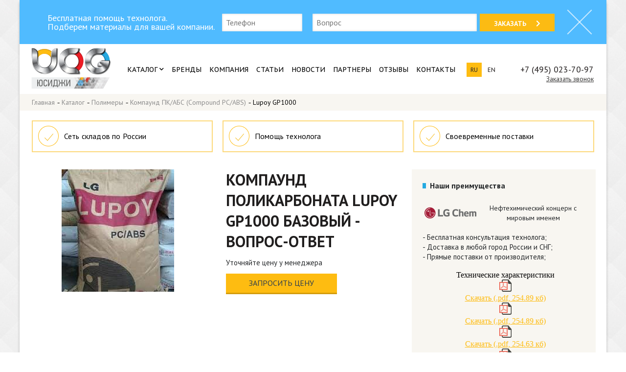

--- FILE ---
content_type: text/html; charset=UTF-8
request_url: https://ucgrus.com/catalog/gp1000/faq/
body_size: 20901
content:
<!DOCTYPE html>
<html xmlns="http://www.w3.org/1999/xhtml" xml:lang="ru" lang="ru">
    <head>
        <meta http-equiv="X-UA-Compatible" content="IE=edge" />
        <meta name="viewport" content="width=device-width, initial-scale=1, maximum-scale=1, user-scalable=no">
        <link rel="shortcut icon" type="image/x-icon" href="/favicon.ico" />
<!--      <link rel="dns-prefetch" href="//use.fontawesome.com">-->

      <link rel="dns-prefetch" href="//fonts.googleapis.com">
      <link rel="dns-prefetch" href="//maps.googleapis.com">
      <link rel="preconnect" href="https://use.fontawesome.com/" crossorigin>
      <link rel="preconnect" href="//fonts.gstatic.com/" crossorigin>
                        <link rel="canonical" href="https://ucgrus.com/catalog/gp1000/faq/" />
        <meta property="og:image" content="/bitrix/templates/1/i/like.jpg" />
<!-- Alfa-Track Tag Manager Container -->
<!-- End Alfa-Track Tag Manager Container -->
              <link rel="stylesheet" href="https://use.fontawesome.com/releases/v5.8.1/css/all.css" integrity="sha384-50oBUHEmvpQ+1lW4y57PTFmhCaXp0ML5d60M1M7uH2+nqUivzIebhndOJK28anvf" crossorigin="anonymous">
<!--        <link rel="preload" href="https://ucgrus.com/include/font-awesome/css/font-awesome.min.css" as="style" onload="this.rel='stylesheet'">-->
        <link href="https://fonts.googleapis.com/css2?family=Open+Sans:wght@400;700;800&family=PT+Sans+Caption:wght@400;700&family=PT+Sans:wght@400;700&display=swap" rel="stylesheet">
<!--        <link href='https://fonts.googleapis.com/css?family=PT+Sans+Caption:400,700&subset=latin,cyrillic' rel='stylesheet' type='text/css'>-->
<!--        <link href="https://fonts.googleapis.com/css?family=PT+Sans:400,700&amp;subset=cyrillic" rel="stylesheet">-->
<!--        <link href='https://fonts.googleapis.com/css?family=Open+Sans:400,700,800,300&subset=latin,cyrillic-ext,cyrillic' rel='stylesheet' type='text/css'>-->
                <!--
            google api key
            AIzaSyDfjm0-2o5f13KGN_E_6r8dMfknGK84mD8
            AIzaSyAKU69zdxD-1NvNg4DR0mHINeaLFo8hAC0
        -->
                        <meta http-equiv="Content-Type" content="text/html; charset=UTF-8" />

<meta name="description" content="Вопросы по марке Lupoy GP1000 от LG Chem." />
<script type="text/javascript" data-skip-moving="true">(function(w, d) {var v = w.frameCacheVars = {'CACHE_MODE':'HTMLCACHE','storageBlocks':[],'dynamicBlocks':{'XEVOpk':'abf7487ad298'},'AUTO_UPDATE':true,'AUTO_UPDATE_TTL':'7776000','version':'2'};var inv = false;if (v.AUTO_UPDATE === false){if (v.AUTO_UPDATE_TTL && v.AUTO_UPDATE_TTL > 0){var lm = Date.parse(d.lastModified);if (!isNaN(lm)){var td = new Date().getTime();if ((lm + v.AUTO_UPDATE_TTL * 1000) >= td){w.frameRequestStart = false;w.preventAutoUpdate = true;return;}inv = true;}}else{w.frameRequestStart = false;w.preventAutoUpdate = true;return;}}var r = w.XMLHttpRequest ? new XMLHttpRequest() : (w.ActiveXObject ? new w.ActiveXObject("Microsoft.XMLHTTP") : null);if (!r) { return; }w.frameRequestStart = true;var m = v.CACHE_MODE; var l = w.location; var x = new Date().getTime();var q = "?bxrand=" + x + (l.search.length > 0 ? "&" + l.search.substring(1) : "");var u = l.protocol + "//" + l.host + l.pathname + q;r.open("GET", u, true);r.setRequestHeader("BX-ACTION-TYPE", "get_dynamic");r.setRequestHeader("X-Bitrix-Composite", "get_dynamic");r.setRequestHeader("BX-CACHE-MODE", m);r.setRequestHeader("BX-CACHE-BLOCKS", v.dynamicBlocks ? JSON.stringify(v.dynamicBlocks) : "");if (inv){r.setRequestHeader("BX-INVALIDATE-CACHE", "Y");}try { r.setRequestHeader("BX-REF", d.referrer || "");} catch(e) {}if (m === "APPCACHE"){r.setRequestHeader("BX-APPCACHE-PARAMS", JSON.stringify(v.PARAMS));r.setRequestHeader("BX-APPCACHE-URL", v.PAGE_URL ? v.PAGE_URL : "");}r.onreadystatechange = function() {if (r.readyState != 4) { return; }var a = r.getResponseHeader("BX-RAND");var b = w.BX && w.BX.frameCache ? w.BX.frameCache : false;if (a != x || !((r.status >= 200 && r.status < 300) || r.status === 304 || r.status === 1223 || r.status === 0)){var f = {error:true, reason:a!=x?"bad_rand":"bad_status", url:u, xhr:r, status:r.status};if (w.BX && w.BX.ready && b){BX.ready(function() {setTimeout(function(){BX.onCustomEvent("onFrameDataRequestFail", [f]);}, 0);});}w.frameRequestFail = f;return;}if (b){b.onFrameDataReceived(r.responseText);if (!w.frameUpdateInvoked){b.update(false);}w.frameUpdateInvoked = true;}else{w.frameDataString = r.responseText;}};r.send();var p = w.performance;if (p && p.addEventListener && p.getEntries && p.setResourceTimingBufferSize){var e = 'resourcetimingbufferfull';var h = function() {if (w.BX && w.BX.frameCache && w.BX.frameCache.frameDataInserted){p.removeEventListener(e, h);}else {p.setResourceTimingBufferSize(p.getEntries().length + 50);}};p.addEventListener(e, h);}})(window, document);</script>
<script type="text/javascript" data-skip-moving="true">(function(w, d, n) {var cl = "bx-core";var ht = d.documentElement;var htc = ht ? ht.className : undefined;if (htc === undefined || htc.indexOf(cl) !== -1){return;}var ua = n.userAgent;if (/(iPad;)|(iPhone;)/i.test(ua)){cl += " bx-ios";}else if (/Windows/i.test(ua)){cl += ' bx-win';}else if (/Macintosh/i.test(ua)){cl += " bx-mac";}else if (/Linux/i.test(ua) && !/Android/i.test(ua)){cl += " bx-linux";}else if (/Android/i.test(ua)){cl += " bx-android";}cl += (/(ipad|iphone|android|mobile|touch)/i.test(ua) ? " bx-touch" : " bx-no-touch");cl += w.devicePixelRatio && w.devicePixelRatio >= 2? " bx-retina": " bx-no-retina";var ieVersion = -1;if (/AppleWebKit/.test(ua)){cl += " bx-chrome";}else if (/Opera/.test(ua)){cl += " bx-opera";}else if (/Firefox/.test(ua)){cl += " bx-firefox";}ht.className = htc ? htc + " " + cl : cl;})(window, document, navigator);</script>


<link href="/bitrix/cache/css/s1/1/page_338989497a4fdeeb4846efb77d5fb113/page_338989497a4fdeeb4846efb77d5fb113_v1.css?176908122024365" type="text/css"  rel="stylesheet" />
<link href="/bitrix/cache/css/s1/1/template_8cee23dd446e23263347ac18f38d5757/template_8cee23dd446e23263347ac18f38d5757_v1.css?1769081220129239" type="text/css"  data-template-style="true" rel="stylesheet" />







<meta property="og:image" content="/bitrix/templates/1/i/share.png" />



        <title>Задайте вопрос о марке Lupoy GP1000 / ЮСИДЖИ</title>
    </head>
    <body simple itemscope itemtype="http://schema.org/WebPage">
<!-- Alfa-Track Tag Manager Container (noscript) -->
<noscript><iframe async=true; src="https://www.googletagmanager.com/ns.html?id=GTM-MCK2MJ4" height="0" width="0" style="display:none;visibility:hidden"></iframe></noscript>
<!-- End Alfa-Track Tag Manager Container (noscript) -->
        <div id="panel"></div>
        <div class="site-wrapper">
            <div class="header-wrapper">
                <div class="top_banner">
                    <div class="top_banner_content"><!--
                      --><div class="input_over title">
                        Бесплатная помощь технолога. <br>Подберем материалы для вашей компании.
                      </div><!--
                        --><div class="input_over">
                            <input type="TEXT" name="phone" placeholder="Телефон"/>
                            <div class="error"></div>
                        </div><!--
                        --><div class="input_over">
                          <input type="TEXT" class="question" name="coment" placeholder="Вопрос"/>
                          <div class="error"></div>
                        </div><!--
                        --><a href="javascript:void(0)" onclick="send_banner(this)" class="button">Заказать<i class="fa fa-chevron-right"></i></a><!--
                    --></div>
                    <div class="close_banner" onclick="close_banner()"></div>
                                    </div>
                <div class="logo">
                    <a href="/"><img src="/bitrix/templates/1/i/logo.png"/></a>
                </div>
                <div class="top-menu-wrapper">

                           <ul class="top-menu">
        
                                        
            <li>
              <a href="/catalog/" class="selected" >Каталог                                  <i class="fa fa-chevron-down" aria-hidden="true"></i>
                              </a>
                                    <div class="submenu">
                        <div class="yellow-line"></div>
                        
                        
                                                                                          <div class="item" data-depth="1" data-prev="1">
                                    <a href="/catalog/polimery/" data="1">Полимеры</a>

                            
                                                        
                                                    
                            
                                                                                                                          <div style="float:right;">
                                  <i class="fa fa-angle-right fa-align-center" aria-hidden="true" style="font-size:16px;"></i>
                                </div>
                                <div class="submenu-two">
                                                            <div class="item big" data="2"><a href="/catalog/polimery/abs-plastic/">АБС-пластик (ABS)</a></div>
                                                        
                                                    
                            
                                                                                        <div class="item big" data="2"><a href="/catalog/polimery/aca/">АСА-пластик (ASA)</a></div>
                                                        
                                                    
                            
                                                                                        <div class="item big" data="2"><a href="/catalog/polimery/san/">Стирол акрилонитрил (САН, SAN)</a></div>
                                                        
                                                    
                            
                                                                                        <div class="item big" data="2"><a href="/catalog/polimery/ps/">Полистирол (ПС, PS)</a></div>
                                                        
                                                    
                            
                                                                                        <div class="item big" data="2"><a href="/catalog/polimery/polikarbonat/">Поликарбонат (ПК, PC)</a></div>
                                                        
                                                    
                            
                                                                                        <div class="item big" data="2"><a href="/catalog/polimery/kompaund-pk-abs/">Компаунд ПК/АБС (Compound PC/ABS)</a></div>
                                                        
                                                    
                            
                                                                                        <div class="item big" data="2"><a href="/catalog/polimery/pmma/">Полиметилметакрилат (ПММА, PMMA)</a></div>
                                                        
                                                    
                            
                                                                                        <div class="item big" data="2"><a href="/catalog/polimery/pom/">Полиацеталь (ПОМ, POM)</a></div>
                                                        
                                                    
                            
                                                                                        <div class="item big" data="2"><a href="/catalog/polimery/pa/">Полиамид (ПА, PA)</a></div>
                                                        
                                                    
                            
                                                        
                                                    
                            
                                                        
                                                    
                            
                                                                                        <div class="item big" data="2"><a href="/catalog/polimery/pbt/">Полибутилентерефталат (ПБТ, PBT)</a></div>
                                                        
                                                    
                            
                                                                                        <div class="item big" data="2"><a href="/catalog/polimery/polifenilensulfid/">Полифениленсульфид (ПФС/PPS)</a></div>
                                                        
                                                    
                            
                                                                                        <div class="item big" data="2"><a href="/catalog/polimery/polietilen-vysokogo-davleniya-pevd/">Полиэтилен высокого давления (ПЭВД)</a></div>
                                                        
                                                    
                            
                                                                                        <div class="item big" data="2"><a href="/catalog/polimery/metallotsenovyy-lineynyy-polietilen-lldpe/">Металлоценовый линейный полиэтилен (LLDPE)</a></div>
                                                        
                                                    
                            
                                                                                        <div class="item big" data="2"><a href="/catalog/polimery/polietilen-nizkogo-davleniya-hdpe/">Полиэтилен низкого давления (HDPE)</a></div>
                                                        
                                                    
                            
                                                                                        <div class="item big" data="2"><a href="/catalog/polimery/polipropilen-pp/">Полипропилен (ПП)</a></div>
                                                        
                                                    
                            
                                                        
                                                    
                            
                                                        
                                                    
                            
                                                        
                                                    
                            
                                                        
                                                    
                            
                                                        
                                                    
                            
                                                                                        <div class="item big" data="2"><a href="/catalog/polimery/kompaund-pp/">Компаунд ПП (Compound PP)</a></div>
                                                        
                                                    
                            
                                                                                        <div class="item big" data="2"><a href="/catalog/polimery/poe/">Полиолефиновый эластомер (ПОЭ, POE)</a></div>
                                                        
                                                    
                            
                                                                                        <div class="item big" data="2"><a href="/catalog/polimery/eva/">Этиленвинилацетат (ЭВА, EVA)</a></div>
                                                        
                                                    
                            
                                                                                        <div class="item big" data="2"><a href="/catalog/polimery/sebs/">Стирол-Этилен-Бутадиен-Стирол (СЭБС, SEBS)</a></div>
                                                        
                                                    
                            
                                                                                        <div class="item big" data="2"><a href="/catalog/polimery/sbs-butadien-stirol/">Стирол-Бутадиен-Стирол (СБС, SBS)</a></div>
                                                        
                                                    
                            
                                                                                        <div class="item big" data="2"><a href="/catalog/polimery/sis/">Стирол-Изопрен-Стирол (СИС, SIS)</a></div>
                                                        
                                                    
                            
                                                                                        <div class="item big" data="2"><a href="/catalog/polimery/khloroprenovyy-kauchuk/">Полихлоропреновый каучук</a></div>
                                                        
                                                    
                            
                                                                                        <div class="item big" data="2"><a href="/catalog/polimery/polibutadienovyy-kauchuk/">Полибутадиеновый каучук</a></div>
                                                        
                                                    
                            
                                                                                        <div class="item big" data="2"><a href="/catalog/polimery/termoplastichnyy-elastomer-tpe/">Термопластичный эластомер ТPE</a></div>
                                                        
                                                    
                            
                                                                                        <div class="item big" data="2"><a href="/catalog/polimery/sap-superabsorbiruyushchiy-polimer/">САП (суперабсорбирующий полимер)</a></div>
                                                        
                                                    
                            
                                                                                        <div class="item big" data="2"><a href="/catalog/polimery/dobavki-dlya-polimerov/">Добавки для полимеров</a></div>
                                                        
                                                    
                            
                                                                                        <div class="item big" data="2"><a href="/catalog/polimery/kabelnye-kompaundy/">Кабельные компаунды</a></div>
                                                        
                                                    
                            
                                                                                        <div class="item big" data="2"><a href="/catalog/polimery/polivinilkhlorid/">Поливинилхлорид (ПВХ)</a></div>
                                                        
                                                    
                            
                                                                                        <div class="item big" data="2"><a href="/catalog/polimery/polietilentereftalat/">Полиэтилентерефталат</a></div>
                                                        
                                                    
                                                                                              </div>
                                  </div>
                                                              <div class="item" data-depth="1" data-prev="2">
                                    <a href="/catalog/dobavki-dlya-dorozhnogo-stroitelstva/" data="1">Добавки для дорожного  строительства</a>

                            
                                                        
                                                    
                            
                                                                                                                          <div style="float:right;">
                                  <i class="fa fa-angle-right fa-align-center" aria-hidden="true" style="font-size:16px;"></i>
                                </div>
                                <div class="submenu-two">
                                                            <div class="item big" data="2"><a href="/catalog/dobavki-dlya-dorozhnogo-stroitelstva/plastifikatory/">Пластификаторы</a></div>
                                                        
                                                    
                            
                                                                                        <div class="item big" data="2"><a href="/catalog/dobavki-dlya-dorozhnogo-stroitelstva/adgezionnye-dobavki/">Адгезионные добавки и эмульгаторы</a></div>
                                                        
                                                    
                            
                                                                                        <div class="item big" data="2"><a href="/catalog/dobavki-dlya-dorozhnogo-stroitelstva/stabiliziruyushchaya-tsellyuloznaya-dobavka/">Стабилизирующие добавки для ЩМА</a></div>
                                                        
                                                    
                            
                                                                                        <div class="item big" data="2"><a href="/catalog/dobavki-dlya-dorozhnogo-stroitelstva/sbs/">СБС</a></div>
                                                        
                                                    
                            
                                                                                        <div class="item big" data="2"><a href="/catalog/dobavki-dlya-dorozhnogo-stroitelstva/bitum-i-modifitsirovannye-vyazhushchie/">Битум и модифицированные вяжущие</a></div>
                                                        
                                                    
                            
                                                                                        <div class="item big" data="2"><a href="/catalog/dobavki-dlya-dorozhnogo-stroitelstva/vysokotekhnologichnye-bitumno-polimernye-materialy/">Высокотехнологичные битумно-полимерные материалы</a></div>
                                                        
                                                    
                            
                                                        
                                                    
                            
                                                        
                                                    
                            
                                                        
                                                    
                            
                                                        
                                                    
                            
                                                                                        <div class="item big" data="2"><a href="/catalog/dobavki-dlya-dorozhnogo-stroitelstva/materialy-dlya-dorozhnoy-razmetki/">Материалы для дорожной разметки</a></div>
                                                        
                                                    
                            
                                                                                        <div class="item big" data="2"><a href="/catalog/dobavki-dlya-dorozhnogo-stroitelstva/modifikator-asfaltobetonnykh-smesey-rarx/">Модификатор асфальтобетонных смесей</a></div>
                                                        
                                                    
                            
                                                                                        <div class="item big" data="2"><a href="/catalog/dobavki-dlya-dorozhnogo-stroitelstva/polifosfornaya-kislota/">Полифосфорная кислота</a></div>
                                                        
                                                    
                            
                                                                                        <div class="item big" data="2"><a href="/catalog/dobavki-dlya-dorozhnogo-stroitelstva/sera-tekhnicheskaya/">Сера техническая</a></div>
                                                        
                                                    
                                                                                              </div>
                                  </div>
                                                              <div class="item" data-depth="1" data-prev="2">
                                    <a href="/catalog/nalivnaya-neftekhimiya/" data="1">Наливная нефтехимия</a>

                            
                                                        
                                                    
                            
                                                                                                                          <div style="float:right;">
                                  <i class="fa fa-angle-right fa-align-center" aria-hidden="true" style="font-size:16px;"></i>
                                </div>
                                <div class="submenu-two">
                                                            <div class="item big" data="2"><a href="/catalog/nalivnaya-neftekhimiya/zhktm-zhirnye-kisloty-tallovogo-masla-/">ЖКТМ (жирные кислоты таллового масла) </a></div>
                                                        
                                                    
                            
                                                                                        <div class="item big" data="2"><a href="/catalog/nalivnaya-neftekhimiya/prisadki-dlya-motornykh-masel/">Присадки для моторных масел</a></div>
                                                        
                                                    
                            
                                                                                        <div class="item big" data="2"><a href="/catalog/nalivnaya-neftekhimiya/prisadki-dlya-syroy-nefti-i-mazutov/">Присадки для сырой нефти и мазутов</a></div>
                                                        
                                                    
                            
                                                                                        <div class="item big" data="2"><a href="/catalog/nalivnaya-neftekhimiya/prisadki-dlya-topliva/">Присадки для топлива</a></div>
                                                        
                                                    
                                                                                              </div>
                                  </div>
                                                              <div class="item" data-depth="1" data-prev="2">
                                    <a href="/catalog/mineralnye-udobreniya/" data="1">Минеральные удобрения</a>

                            
                                                        
                                                    
                                                                                          </div>
                                                            <div class="item" data-depth="1" data-prev="1">
                                    <a href="/catalog/spirty-rastvoriteli/" data="1">Растворители. Спирты. Гликоли</a>

                            
                                                        
                                                    
                                                                                          </div>
                                                            <div class="item" data-depth="1" data-prev="1">
                                    <a href="/catalog/syre-dlya-lkm/" data="1">Сырье для ЛКМ</a>

                            
                                                        
                                                    
                            
                                                                                                                          <div style="float:right;">
                                  <i class="fa fa-angle-right fa-align-center" aria-hidden="true" style="font-size:16px;"></i>
                                </div>
                                <div class="submenu-two">
                                                            <div class="item big" data="2"><a href="/catalog/syre-dlya-lkm/dioksid-titana-tiox/">Диоксид титана TiOx</a></div>
                                                        
                                                    
                            
                                                                                        <div class="item big" data="2"><a href="/catalog/syre-dlya-lkm/stirol-akrilovye-dispersii/">Стирол-акриловые дисперсии</a></div>
                                                        
                                                    
                                                                                              </div>
                                  </div>
                                                              <div class="item" data-depth="1" data-prev="2">
                                    <a href="/catalog/syre-dlya-pererabotki-pvkh/" data="1">Сырье для переработки ПВХ</a>

                            
                                                        
                                                    
                            
                                                                                                                          <div style="float:right;">
                                  <i class="fa fa-angle-right fa-align-center" aria-hidden="true" style="font-size:16px;"></i>
                                </div>
                                <div class="submenu-two">
                                                            <div class="item big" data="2"><a href="/catalog/syre-dlya-pererabotki-pvkh/modifikator-dlya-pvkh/">Модификатор для ПВХ (MBS, Processing Aid)</a></div>
                                                        
                                                    
                            
                                                                                        <div class="item big" data="2"><a href="/catalog/syre-dlya-pererabotki-pvkh/pvkh-suspenzionnyy/">ПВХ суспензионный</a></div>
                                                        
                                                    
                            
                                                                                        <div class="item big" data="2"><a href="/catalog/syre-dlya-pererabotki-pvkh/pvkh-emulsionnyy-pastoobrazuyushchiy/">ПВХ эмульсионный, пастообразующий</a></div>
                                                        
                                                    
                            
                                                                                        <div class="item big" data="2"><a href="/catalog/syre-dlya-pererabotki-pvkh/plastifikatory-dlya-pvkh/">Пластификаторы для ПВХ</a></div>
                                                        
                                                    
                            
                                                                                        <div class="item big" data="2"><a href="/catalog/syre-dlya-pererabotki-pvkh/dobavki-dlya-pvkh/">Добавки для ПВХ</a></div>
                                                        
                                                    
                            
                                                        
                                                    
                            
                                                        
                                                    
                            
                                                        
                                                    
                            
                                                        
                                                    
                            
                                                        
                                                    
                            
                                                        
                                                    
                                                                                              </div>
                                  </div>
                                                              <div class="item" data-depth="1" data-prev="3">
                                    <a href="/catalog/poliefir-prostoy-peg-200/" data="1">Полиэтиленгликоль ПЭГ-200</a>

                            
                                                        
                                                    
                                                                                          </div>
                                                            <div class="item" data-depth="1" data-prev="1">
                                    <a href="/catalog/smola/" data="1">Смолы</a>

                            
                                                        
                                                                                                      </div>
                                            </div>
                            </li>
        
                                        
            <li>
              <a href="/brands/"  >Бренды                              </a>
                            </li>
        
                                        
            <li>
              <a href="/about/"  >Компания                              </a>
                                    <div class="submenu">
                        <div class="yellow-line"></div>
                        <div class="item"><a href="/about/">О компании</a></div>
                        <div class="item"><a href="/career/">Карьера</a></div>
                        <div class="item"><a href="/news/">Новости</a></div>
                    </div>
                            </li>
        
                                        
            <li>
              <a href="/statyi/"  >Статьи                              </a>
                            </li>
        
                                        
            <li>
              <a href="/news/"  >Новости                              </a>
                            </li>
        
                                        
            <li>
              <a href="/partners/"  >Партнеры                              </a>
                            </li>
        
                                        
            <li>
              <a href="/reviews/"  >Отзывы                              </a>
                            </li>
        
                                        
            <li>
              <a href="/contacts/"  >Контакты                              </a>
                            </li>
            </ul>
    
                </div>
                <a href="#mmenu" class="mmenu-open"><div class="button-menu"><i class="fa fa-bars" aria-hidden="true"></i> Меню</div></a>
                <div class="lang-phone-wrapper">
                    <div class="langs">
                        <div class="lang active"><a href="/">ru</a></div>
                        <div class="lang"><a href="/en/">en</a></div>
                    </div>
                    <div class="phone">
                        <div class="phone-link">  
    <noindex><a href="tel:88007775325" class="mango-calltracking">
      8 (800) 777-53-25
		</a></noindex>
  
</div>
                        <a href="#" class="popupclick button-order">Заказать звонок</a>
                    </div>
                </div>
                <div style="clear: both"></div>
            </div>
            <link href="/bitrix/css/main/font-awesome.css?151901773128777" type="text/css" rel="stylesheet" />
<div class="bx-breadcrumb" itemscope itemtype="http://schema.org/BreadcrumbList"><div class="bx-breadcrumb__container"><div class="bx-breadcrumb__content">
			<div class="bx-breadcrumb-item" id="bx_breadcrumb_0" itemprop="itemListElement" itemscope itemtype="http://schema.org/ListItem">
				
				<a href="/" title="Главная" itemprop="item">
					<span itemprop="name">Главная</span>
    <meta itemprop="position" content="1" />
				</a>
			</div>
			<div class="bx-breadcrumb-item" id="bx_breadcrumb_1" itemprop="itemListElement" itemscope itemtype="http://schema.org/ListItem">
				-
				<a href="/catalog/" title="Каталог" itemprop="item">
					<span itemprop="name">Каталог</span>
    <meta itemprop="position" content="2" />
				</a>
			</div>
			<div class="bx-breadcrumb-item" id="bx_breadcrumb_2" itemprop="itemListElement" itemscope itemtype="http://schema.org/ListItem">
				-
				<a href="/catalog/polimery/" title="Полимеры" itemprop="item">
					<span itemprop="name">Полимеры</span>
    <meta itemprop="position" content="3" />
				</a>
			</div>
			<div class="bx-breadcrumb-item" id="bx_breadcrumb_3" itemprop="itemListElement" itemscope itemtype="http://schema.org/ListItem">
				-
				<a href="/catalog/polimery/kompaund-pk-abs/" title="Компаунд ПК/АБС (Compound PC/ABS)" itemprop="item">
					<span itemprop="name">Компаунд ПК/АБС (Compound PC/ABS)</span>
    <meta itemprop="position" content="4" />
				</a>
			</div>
			<div class="bx-breadcrumb-item" itemprop="itemListElement" itemscope itemtype="http://schema.org/ListItem">
				-
				<span itemprop="name">Lupoy GP1000</span>
    <meta itemprop="item" content="https://ucgrus.com" />
    <meta itemprop="position" content="5" />
			</div><div style="clear:both"></div></div></div></div><div class="row">
    <div class="col-xs-12">
      
      <div id="comp_c7d04269277c7afffa9a2d6092431fdb">

<div class="offer-block"><!--

  
      --><div class="offer-element">

        <div class="offer-element__content">

            <img class="offer-element__icon" src="/bitrix/templates/1/components/bitrix/news.list/offers-slider/offer-icon.png" alt="offer-icon"><!--
          --><div class="offer-element__text">
            Сеть складов по России          </div>

        </div>

      </div><!--

      
      --><div class="offer-element">

        <div class="offer-element__content">

            <img class="offer-element__icon" src="/bitrix/templates/1/components/bitrix/news.list/offers-slider/offer-icon.png" alt="offer-icon"><!--
          --><div class="offer-element__text">
            Помощь технолога          </div>

        </div>

      </div><!--

      
      --><div class="offer-element">

        <div class="offer-element__content">

            <img class="offer-element__icon" src="/bitrix/templates/1/components/bitrix/news.list/offers-slider/offer-icon.png" alt="offer-icon"><!--
          --><div class="offer-element__text">
            Своевременные поставки          </div>

        </div>

      </div><!--

      
--></div>


<div class="swiper-container offer-block_mobile">

	<div class="swiper-wrapper">
    		
			<div class="swiper-slide" id="">

        <div class="offer-element_mobile">

          <div class="offer-element_mobile__content">

            <img class="offer-element_mobile__icon" src="/bitrix/templates/1/components/bitrix/news.list/offers-slider/offer-icon.png" alt="offer-icon"><!--
          --><div class="offer-element_mobile__text">
              Сеть складов по России            </div>

        </div>

        </div>

      </div>

      		
			<div class="swiper-slide" id="">

        <div class="offer-element_mobile">

          <div class="offer-element_mobile__content">

            <img class="offer-element_mobile__icon" src="/bitrix/templates/1/components/bitrix/news.list/offers-slider/offer-icon.png" alt="offer-icon"><!--
          --><div class="offer-element_mobile__text">
              Помощь технолога            </div>

        </div>

        </div>

      </div>

      		
			<div class="swiper-slide" id="">

        <div class="offer-element_mobile">

          <div class="offer-element_mobile__content">

            <img class="offer-element_mobile__icon" src="/bitrix/templates/1/components/bitrix/news.list/offers-slider/offer-icon.png" alt="offer-icon"><!--
          --><div class="offer-element_mobile__text">
              Своевременные поставки            </div>

        </div>

        </div>

      </div>

      		
	</div>
	<div class="swiper-pagination"></div>
</div></div>
	
        <div class="catalog-element" itemscope itemtype="http://schema.org/Product">
  
  <div class="left">
          <img itemprop="image"
         src="/upload/resize_cache/iblock/3e4/230_250_2/3e4f80bdbf932954dbbf7489e7ab1ac9.jpg"
         width="230"
         height="250"
         alt="Гранулы Lupoy GP1000 оптом с доставкой по #SITE_NAME_P#. Бесплатная консультация технолога по подбору сырья."
         title="Lupoy GP1000 / ПК базовые / Мешки бумажные по 25кг / Компаунд ПК/АБС (Compound PC/ABS)">
  

            <div class="catalog-element-comment-item__rating" itemprop="aggregateRating"
         itemscope itemtype="http://schema.org/AggregateRating">
      <meta itemprop="ratingValue" content="4" />
      <meta itemprop="reviewCount" content="1" />
      <meta itemprop="bestRating" content="5" />
      <meta itemprop="worstRating" content="1" />
          </div>

  </div>
  <div class="descr">
  <h1 class="title" itemprop="name">
    Компаунд поликарбоната Lupoy GP1000 базовый                                                             - Вопрос-ответ                                                      </h1>
  
  <div class="price">Уточняйте цену у менеджера</div>

  <div class="price-btn" data-href="/catalog/gp1000/online-order/#order-form">Запросить цену</div>
  
  </div>
  <div class="right">
  
  
  <div class="preim">
    <div class="preim-title">Наши преимущества</div>
    <div></div>
    
    
      <div class="brend-block"><!--

        --><div class="brend-img">
          <canvas width="114" height="48"></canvas>
          <img  src="/upload/iblock/2c2/2c2628ac9a79e0bfc4a03ffef4f7cf68.png" alt="">
        </div><!--
        --><span class="brend-desc">Нефтехимический концерн с мировым именем          <meta itemprop="brand" content="Нефтехимический концерн с мировым именем">
        </span><!--

      --></div>
    
        <div style="clear: both"></div>
    
    <div class="preim-block">
            - Бесплатная консультация технолога;<br>
    - Доставка в любой город России и СНГ;<br>
    - Прямые поставки от производителя;<br>    </div>
    <div style="clear: both"></div>
  <br>
  
    
    <div class="catalog-element__printmenu">
      <div class="catalog-element-printmenu">
                  <div class="props-title">Технические характеристики</div>
                      <a href="/upload/iblock/433/433c37ab285c4e217983ca556637b21b.pdf" target="_blank"><img src="/bitrix/templates/1/components/bitrix/catalog/catalog_new/bitrix/catalog.element/.default/images/pdf.png" alt="Скачать в .pdf"><div>Скачать (.pdf, 254.89 кб)</div></a>                        <a href="/upload/iblock/cc2/cc22ad8892e0a6283392cbb370cb2fad.pdf" target="_blank"><img src="/bitrix/templates/1/components/bitrix/catalog/catalog_new/bitrix/catalog.element/.default/images/pdf.png" alt="Скачать в .pdf"><div>Скачать (.pdf, 254.89 кб)</div></a>                        <a href="/upload/iblock/c10/c105caa611cf6730e307d2d2ba86e0c4.pdf" target="_blank"><img src="/bitrix/templates/1/components/bitrix/catalog/catalog_new/bitrix/catalog.element/.default/images/pdf.png" alt="Скачать в .pdf"><div>Скачать (.pdf, 254.63 кб)</div></a>                        <a href="/upload/iblock/9fd/9fd7bd77f9e861f985a851cd3bc11015.pdf" target="_blank"><img src="/bitrix/templates/1/components/bitrix/catalog/catalog_new/bitrix/catalog.element/.default/images/pdf.png" alt="Скачать в .pdf"><div>Скачать (.pdf, 254.93 кб)</div></a>                    <!--        <div class="catalog-element-printmenu__item js-downloadPdf" data-target="_blank" data-href="--><!-- ">-->
<!--          <div class="catalog-element-printmenu__item_img">-->
<!--            <img src="--><!--/images/pdf.png" alt="Скачать в .pdf">-->
<!--          </div>-->
<!--          <div class="catalog-element-printmenu__item_text">Скачать в .pdf</div>-->
<!--        </div>-->
<!--        <div class="catalog-element-printmenu__item js-downloadDoc" data-target="_blank" data-href="--><!--">-->
<!--          <div class="catalog-element-printmenu__item_img">-->
<!--            <img src="--><!--/images/doc.png" alt="Скачать в .doc">-->
<!--          </div>-->
<!--          <div class="catalog-element-printmenu__item_text">Скачать в .doc</div>-->
<!--        </div>-->
<!--        <div class="catalog-element-printmenu__item" data-target="_blank" data-href="--><!--">-->
<!--          <div class="catalog-element-printmenu__item_img">-->
<!--            <img src="--><!--/images/print.png" alt="Для печати">-->
<!--          </div>-->
<!--          <div class="catalog-element-printmenu__item_text">Для печати</div>-->
<!--        </div>-->

      </div>
    </div>

    <div style="clear: both"></div>
  </div>
  
</div>
  <div style="clear: both"></div>

  <div class="catalog-element__submenu">
  <div class="catalog-element-submenu"><!--
              --><a href="/catalog/gp1000/" class="catalog-element-submenu__link">Описание</a><!--
                          --><a href="/catalog/gp1000/characteristic/"
         class="catalog-element-submenu__link ">
        Технические характеристики      </a><!--
                            --><a href="/catalog/gp1000/packing/"
         class="catalog-element-submenu__link ">
        Фасовка      </a><!--
                            --><a href="/catalog/gp1000/store/"
         class="catalog-element-submenu__link ">
        Наличие на складе      </a><!--
                            --><a href="/catalog/gp1000/faq/"
         class="catalog-element-submenu__link catalog-element-submenu__link_selected">
        Вопрос-ответ      </a><!--
                            --><a href="/catalog/gp1000/comment/"
         class="catalog-element-submenu__link ">
        Отзывы      </a><!--
                            --><a href="/catalog/gp1000/online-order/"
         class="catalog-element-submenu__link ">
        Онлайн заказ      </a><!--
                                          --></div>
  
</div>
  


<div class="catalog-element__faq">
  <div class="catalog-element-faq-title">Вопрос-ответ</div>
  <div class="catalog-element-faq-form__btn-show js-catalog-element-faq-form-btn-show">Задайте свой вопрос</div>

  <div class="catalog-element-faq-form"><!--
    --><div class="catalog-element-faq-form__row_50">
      <div class="catalog-element-faq-form__input">
        <div class="catalog-element-faq-form__input-name">Ваше имя*</div>
        <input type="text" name="name" class="js-catalog-element-faq-form-input">
        <div class="catalog-element-faq-form__input-error">Не заполненно</div>
      </div>
      <div class="catalog-element-faq-form__input">
        <div class="catalog-element-faq-form__input-name">E-mail*</div>
        <input type="text" name="email" class="js-catalog-element-faq-form-input">
        <div class="catalog-element-faq-form__input-error">Не заполненно</div>
      </div>
    </div><!--
    --><div class="catalog-element-faq-form__row_50">
      <div class="catalog-element-faq-form__input">
        <div class="catalog-element-faq-form__input-name">Задайте ваш вопрос*</div>
        <textarea name="question" id="" cols="10" rows="5" class="js-catalog-element-faq-form-input"></textarea>
        <div class="catalog-element-faq-form__input-error">Не заполненно</div>
      </div>
    </div><!--
    --><div class="catalog-element-faq-form__row_100">
      <input type="hidden" name="pageurl" value="https://ucgrus.com/catalog/gp1000/faq/">
      <div class="catalog-element-faq-form__btn-clear js-catalog-element-faq-form-btn-clear">Отмена</div>
      <div class="catalog-element-faq-form__btn-send js-catalog-element-faq-form-btn-send">Отправить вопрос</div>
    </div>
  </div>
  
  
  
</div>





    </div>
        
                      
    <div class="body-wrapper">
        <div class="link_block">
                            <a href="/catalog/polimery/abs-plastic/">ABS пластики</a>
                            <a href="/catalog/polimery/sbs-butadien-stirol/">СБС полимеры</a>
                            <a href="/catalog/polimery/sebs/">СЭБС</a>
                            <a href="/catalog/polimery/eva/">ЭВА полимеры</a>
                            <a href="/brands/lg-chem/">LG Chem</a>
                    </div>
        <br>
    </div>
      </div>



    <div class="our-achievements"
         style=" display: block;
                position: relative;
                text-align: center;
                color: #201e1e;
                font-family: 'PT Sans';
                font-size: 24px;
                font-weight: 700;
                text-transform: uppercase;
                margin-bottom: 55px;
              "
    >
      <div class="our-achievements__title">Мы входим в:</div>
      <div class="our-achievements__img-list" style="display: block; position: relative; padding: 15px 0 25px">
        <img src="/upload/medialibrary/3fa/9ex3jy7hkimrlrq9e91dyjs4yyy76jgf.jpg" alt="" style="width: 112px; height: 112px;">
        <img src="/upload/medialibrary/905/ecw55dozfzr9c2tuvurs0a1hfnfogbwr.jpg" alt="" style="width: 112px; height: 112px;">
        <img src="/upload/medialibrary/6b8/4sebo8udl6v3huhukowojvdanr2zdpjl.jpg" alt="" style="width: 112px; height: 112px;">
      </div>
    </div>


</div>

    <div class="footer-wrapper">
      <div class="footer">
        <div class="menu">
          <div class="menu-title">
            Каталог
          </div>
          <div class="menu-content">
            <span class="href" data-href="/catalog/polimery/">Полимеры</span><span class="href" data-href="/catalog/dobavki-dlya-dorozhnogo-stroitelstva/">Добавки для дорожного  строительства</span><span class="href" data-href="/catalog/nalivnaya-neftekhimiya/">Наливная нефтехимия</span><span class="href" data-href="/catalog/mineralnye-udobreniya/">Минеральные удобрения</span><span class="href" data-href="/catalog/spirty-rastvoriteli/">Растворители. Спирты. Гликоли</span><span class="href" data-href="/catalog/syre-dlya-lkm/">Сырье для ЛКМ</span><span class="href" data-href="/catalog/syre-dlya-pererabotki-pvkh/">Сырье для переработки ПВХ</span><span class="href" data-href="/catalog/poliefir-prostoy-peg-200/">Полиэтиленгликоль ПЭГ-200</span><span class="href" data-href="/catalog/smola/">Смолы</span>          </div>
        </div>
        <div class="menu">
          <div class="menu-title">
            Компания
          </div>
          <div class="menu-content">
            <div id="bxdynamic_XEVOpk_start" style="display:none"></div>
			<span class="href" data-href="/about/">О компании</span>
		
			<span class="href" data-href="/statyi/">Статьи</span>
		
			<span class="href" data-href="/career/">Карьера</span>
		
			<span class="href" data-href="/contacts/">Контакты</span>
		
			<span class="href" data-href="/privacy_policy/">Политика конфиденциальности</span>
		
			<span class="href" data-href="/partners/">Партнеры</span>
		
<div id="bxdynamic_XEVOpk_end" style="display:none"></div>          </div>
        </div>
        <div class="menu" style="max-width: 225px">
          <div class="menu-title">
            Материалы
          </div>
          <div class="menu-content">
            <div class="catalog_pdf">
              <a target="_blank" href="/upload/files/Katalog_UCG_0310.pdf">
                Каталог UCG
              </a>
              <div>(24.4 MB)</div>
            </div>
            <div class="catalog_pdf">
              <a target="_blank" href="/upload/files/Katalog_UCG_mds_0310.pdf">
                Каталог материалов для дорожного строительства
              </a>
              <div>(23.6 MB)</div>
            </div>
            <div class="catalog_pdf">
              <a target="_blank" href="/upload/files/Katalog_UCG_polimer.pdf">
                Каталог полимеров UCG
              </a>
              <div>(12.6 MB)</div>
            </div>
            <div class="catalog_pdf">
              <a target="_blank" href="/upload/files/Katalog_UCG_DT.pdf">
                Каталог Диоксида титана
              </a>
              <div>(1.81 MB)</div>
            </div>
            <div class="catalog_pdf">
              <a target="_blank" href="/upload/files/Katalog_UCG_LKM.pdf">
                Каталог сырьё для ЛКМ
              </a>
              <div>(2.65 MB)</div>
            </div>
          </div>
        </div>
        <div class="share">
          <div class="share-title">
            Поделиться ссылкой
          </div>
          <div class="social-wrapper">
            <a
                href="javascript:void(0)" class="social_link vk soc"
                onclick="Share.vkontakte('https://ucgrus.com', 'Полимеры, добавки для дорожного строительства, битумная продукция / ЮСИДЖИ', 'https://ucgrus.com/bitrix/templates/1/i/share.png', 'Промышленные поставки полимеров, добавок для дорожного строительства, битумной продукции по России и СНГ')">
              <i class="fa fa-vk" aria-hidden="true"></i>
              <span class="counter" id="hvk_counter">&nbsp;</span>
            </a>
            <a href="javascript:void(0)" class="social_link fb soc"
               onclick="Share.facebook('https://ucgrus.com', 'Полимеры, добавки для дорожного строительства, битумная продукция / ЮСИДЖИ', 'https://ucgrus.com/bitrix/templates/1/i/share.png', 'Промышленные поставки полимеров, добавок для дорожного строительства, битумной продукции по России и СНГ')">
              <i class="fa fa-facebook" aria-hidden="true"></i>
              <span class="counter" id="hfb_counter">&nbsp;</span>
            </a>
          </div>
                            </div>
        <div class="phone-copy">
          <div class="phone">
              
    <noindex><a href="tel:88007775325" class="mango-calltracking">
      8 (800) 777-53-25
		</a></noindex>
  
          </div>
          <a class="button-order" href="#" >
            заказать звонок
          </a>
          <div>
            <a href="https://stranke.ru/" class="footer-bottom__logo" target="_blank" rel="noopener" title="Stranke">
              <svg width="83" height="35" viewBox="0 0 83 35" fill="none" xmlns="http://www.w3.org/2000/svg">
                <g filter="url(#filter0_d)">
                  <rect width="75" height="27" transform="translate(4)" fill="white"/>
                  <path fill-rule="evenodd" clip-rule="evenodd" d="M22.0398 8.88657V7.28515C22.4813 7.3076 22.833 7.18787 23.0949 6.93344C23.3568 6.67152 23.5589 6.38716 23.7011 6.06538C23.8582 5.68373 23.9779 5.25719 24.0528 4.78574H25.6168V6.90351H27.6597V8.88657H25.6168V12.5758C25.6168 12.718 25.6392 12.8452 25.6916 12.9425C25.7365 13.0398 25.8188 13.1221 25.9311 13.1969C26.0433 13.2643 26.208 13.3017 26.4325 13.3017C26.627 13.3017 26.7991 13.2867 26.9563 13.2568C27.1134 13.2269 27.2481 13.1894 27.3679 13.1445C27.5026 13.0996 27.6298 13.0398 27.742 12.9724V14.7085C27.5699 14.8956 27.3604 15.0378 27.1059 15.1351C26.844 15.2399 26.5971 15.3072 26.3576 15.3596C26.0658 15.4045 25.7739 15.4344 25.4821 15.4419C25.1678 15.4419 24.8909 15.412 24.6514 15.3446C24.412 15.2773 24.2024 15.1875 24.0303 15.0827C23.8582 14.9705 23.7085 14.8507 23.5963 14.7085C23.484 14.5664 23.3942 14.4167 23.3194 14.267C23.1623 13.9228 23.0725 13.5337 23.065 13.0847V8.88657H22.0398ZM34.477 9.08862C34.4096 9.07365 34.3048 9.07365 34.1477 9.06617C33.998 9.05868 33.8259 9.06617 33.6388 9.08113C33.4518 9.0961 33.2497 9.11855 33.0402 9.16345C32.8306 9.20835 32.6361 9.26822 32.464 9.35801C32.1871 9.5002 31.9626 9.65735 31.7905 9.83694C31.6184 10.0165 31.4986 10.1587 31.4313 10.2635V15.3297H28.8795V6.90351H31.3639V8.58724C31.4088 8.46002 31.4986 8.25798 31.6408 8.00354C31.7755 7.74163 32 7.49468 32.3068 7.27019C32.5388 7.09059 32.7708 6.97085 33.0102 6.90351C33.2497 6.83616 33.4667 6.79874 33.6763 6.79874C33.8783 6.79126 34.0504 6.80622 34.1926 6.82867C34.3348 6.85861 34.4321 6.88106 34.477 6.88854V9.08862ZM42.499 13.0173C42.499 13.2044 42.5439 13.3466 42.6412 13.4364C42.7385 13.5262 42.8432 13.5786 42.9705 13.601C43.0977 13.616 43.2249 13.6085 43.3521 13.5711C43.4718 13.5337 43.5766 13.4888 43.644 13.4289V14.933C43.5392 15.0303 43.4045 15.1126 43.2548 15.1875C43.1276 15.2548 42.9705 15.3147 42.7759 15.3671C42.5813 15.4195 42.3718 15.4419 42.1323 15.4419C41.7881 15.4419 41.4888 15.382 41.2493 15.2623C41.0173 15.1501 40.8228 15.0079 40.6731 14.8507C40.5234 14.7011 40.4112 14.5364 40.3438 14.3718C40.269 14.2072 40.2241 14.08 40.1942 13.9976C40.0894 14.267 39.9173 14.514 39.6853 14.716C39.4833 14.9106 39.2139 15.0752 38.8696 15.2249C38.5179 15.3671 38.0764 15.4419 37.5376 15.4419C37.1186 15.4419 36.7519 15.382 36.4376 15.2623C36.1308 15.1501 35.8688 14.9854 35.6668 14.7759C35.4573 14.5664 35.3076 14.3269 35.2028 14.0425C35.0981 13.7657 35.0457 13.4588 35.0457 13.1296C35.0457 12.6656 35.143 12.2915 35.3301 12.0071C35.5171 11.7227 35.7416 11.4982 35.9961 11.3261C36.2505 11.1615 36.5049 11.0343 36.7594 10.9669C37.0063 10.8921 37.2009 10.8397 37.3206 10.8023C37.5002 10.7574 37.6648 10.7125 37.8145 10.6751C37.9642 10.6377 38.1288 10.6002 38.3234 10.5553C38.5104 10.5104 38.7424 10.4655 39.0118 10.4057C39.2887 10.3458 39.6404 10.2859 40.0744 10.2111C40.0744 9.82946 39.9846 9.50768 39.7976 9.23828C39.6105 8.96889 39.3111 8.83419 38.8996 8.83419C38.5404 8.83419 38.2635 8.93895 38.0614 9.16345C37.8594 9.38795 37.7397 9.66483 37.7022 10.0091C37.2981 9.98661 36.9015 9.94919 36.5199 9.89681C36.1382 9.83694 35.7491 9.79953 35.345 9.78456C35.3899 9.35801 35.5022 8.9614 35.6892 8.60221C35.8688 8.24301 36.1158 7.92871 36.4151 7.65931C36.7145 7.38992 37.0737 7.18039 37.5002 7.03072C37.9193 6.88106 38.3982 6.80622 38.9295 6.80622C39.6479 6.80622 40.2391 6.89602 40.703 7.07562C41.1595 7.2627 41.5262 7.49468 41.7956 7.77156C42.0575 8.05593 42.2446 8.35526 42.3419 8.692C42.4466 9.02127 42.499 9.33557 42.499 9.62741V13.0173ZM37.5376 12.7629C37.5376 12.9799 37.5975 13.152 37.7172 13.2867C37.8295 13.4214 37.9791 13.5112 38.1512 13.5561C38.3308 13.601 38.5179 13.6085 38.7349 13.5636C38.9445 13.5187 39.139 13.4364 39.3186 13.3017C39.618 13.0847 39.8125 12.8452 39.9098 12.5758C40.0071 12.3139 40.0595 11.9697 40.0595 11.5581C39.7901 11.6329 39.5057 11.6928 39.2139 11.7302C38.9145 11.7751 38.6451 11.8275 38.3982 11.8948C38.1512 11.9622 37.9417 12.0595 37.7846 12.1867C37.6199 12.3139 37.5376 12.5085 37.5376 12.7629ZM52.2347 15.3297H49.7129V10.5179C49.7278 10.3308 49.7054 10.1438 49.6605 9.94919C49.6156 9.76211 49.5408 9.59 49.4285 9.44033C49.3237 9.29067 49.1816 9.16345 49.0095 9.07365C48.8373 8.97637 48.6353 8.93147 48.3883 8.93147C48.0067 8.93147 47.6774 9.05868 47.3931 9.31312C47.1087 9.56755 46.9665 9.94171 46.9665 10.4206V15.3297H44.4147V6.90351H46.9665L46.9516 8.36274C47.0339 8.13824 47.1461 7.92871 47.2958 7.73415C47.4455 7.53958 47.625 7.37495 47.8346 7.23277C48.0366 7.09807 48.2686 6.98582 48.5305 6.91099C48.785 6.82867 49.0544 6.79126 49.3462 6.79126C49.7204 6.79126 50.087 6.85112 50.4388 6.98582C50.7905 7.12052 51.0973 7.31508 51.3667 7.56952C51.6286 7.82395 51.8456 8.14573 52.0028 8.52737C52.1599 8.90902 52.2347 9.35801 52.2347 9.86688V15.3297ZM58.9921 15.3297L57.0016 12.2391L56.3655 12.935V15.3297H53.8212V4.05238H56.3655V10.039L58.805 6.90351H61.7609L58.7227 10.6451L61.9031 15.3297H58.9921ZM64.2978 11.5282C64.3501 12.1193 64.5148 12.5833 64.7917 12.9051C65.076 13.2269 65.4502 13.384 65.9291 13.384C66.4006 13.384 66.7672 13.2792 67.0142 13.0772C67.1713 12.935 67.2985 12.7853 67.3809 12.6132H69.7082C69.2217 14.3718 67.6503 15.4419 65.7794 15.4419C65.2257 15.4419 64.7019 15.3446 64.208 15.1426C63.7215 14.948 63.295 14.6636 62.9283 14.297C62.5616 13.9228 62.2773 13.4738 62.0677 12.9425C61.8507 12.4037 61.746 11.805 61.746 11.1315C61.746 10.4805 61.8507 9.88933 62.0677 9.35801C62.2773 8.8267 62.5616 8.37022 62.9283 7.98858C63.295 7.60693 63.7215 7.3076 64.2154 7.09807C64.7093 6.89602 65.2481 6.79126 65.8169 6.79126C66.4904 6.79126 67.0815 6.90351 67.5754 7.128C68.0768 7.3525 68.4959 7.6668 68.8251 8.04844C69.1544 8.43757 69.4088 8.89405 69.5735 9.42536C69.7381 9.95668 69.8204 10.5179 69.8204 11.1166C69.8204 11.1914 69.8204 11.2588 69.8129 11.3261C69.8129 11.3935 69.8129 11.4608 69.8129 11.5282H64.2978ZM65.9441 8.81922C65.54 8.81922 65.2107 8.93147 64.9563 9.15597C64.7019 9.38046 64.5223 9.69476 64.4025 10.1063H67.5081C67.3958 9.71721 67.2162 9.40291 66.9618 9.17093C66.7148 8.93895 66.3706 8.81922 65.9441 8.81922ZM17.1981 15.4344C16.6892 15.4344 16.1954 15.3596 15.7089 15.2024C15.2225 15.0453 14.781 14.8208 14.3919 14.5289C14.0028 14.2371 13.681 13.8779 13.434 13.4663C13.1796 13.0473 13.0374 12.5833 13 12.0744L15.1402 11.7452C15.1701 12.0295 15.2525 12.269 15.3872 12.4636C15.5293 12.6581 15.694 12.8153 15.8811 12.935C16.0756 13.0473 16.2926 13.1371 16.5246 13.1969C16.7641 13.2493 16.9961 13.2792 17.2206 13.2792C17.7444 13.2792 18.156 13.1595 18.4403 12.9275C18.7322 12.6881 18.8744 12.4112 18.8744 12.1044C18.8744 11.8275 18.792 11.603 18.6274 11.4309C18.4628 11.2513 18.2532 11.1091 17.9839 10.9894C17.7219 10.8696 17.4151 10.7649 17.0784 10.6751C16.7416 10.5853 16.3974 10.488 16.0382 10.3832C11.7727 9.141 12.6857 4.88302 15.7538 4.16463C16.2178 4.05238 16.6668 4 17.1008 4C17.6621 4 18.1709 4.07483 18.6349 4.2245C19.0989 4.36668 19.4955 4.57621 19.8322 4.84561C20.1764 5.10752 20.4458 5.4293 20.6479 5.80347C20.8574 6.18511 20.9772 6.59669 21.0221 7.05317L18.8594 7.37495C18.8444 7.34502 18.8145 7.2627 18.7696 7.11304C18.7247 6.97085 18.6424 6.81371 18.5152 6.65656C18.3879 6.49193 18.2083 6.34974 17.9764 6.22253C17.7369 6.09531 17.4226 6.02796 17.026 6.02796C16.6219 6.02796 16.2777 6.11776 16.0083 6.28239C15.7389 6.45451 15.6042 6.69397 15.6042 6.9933C15.6042 7.2627 15.6865 7.4872 15.8511 7.65931C16.0158 7.83143 16.2253 7.97361 16.4947 8.10083C16.7566 8.22056 17.0634 8.33281 17.4002 8.42261C17.7369 8.51989 18.0811 8.61717 18.4403 8.72942C18.7995 8.83419 19.1438 8.9614 19.4805 9.11107C22.2942 10.3308 21.6432 14.1024 19.0989 15.1201C18.575 15.3297 17.9464 15.4344 17.1981 15.4344ZM14.6912 19.7148H13.1422V23.8381H14.6912C15.8212 23.8381 16.6294 22.9102 16.6294 21.7727C16.6294 20.6428 15.8212 19.7148 14.6912 19.7148ZM14.6912 23.5388H13.4565V20.0142H14.6912C15.6566 20.0142 16.3226 20.7999 16.3226 21.7727C16.3226 22.7531 15.6566 23.5388 14.6912 23.5388ZM17.4151 19.7148V23.8381H17.7294V19.7148H17.4151ZM22.6759 21.9149H20.6105V22.2143H22.3541C22.2942 22.985 21.6881 23.5987 20.6853 23.5987C19.5778 23.5987 18.8295 22.7905 18.8295 21.7727C18.8295 20.7625 19.5778 19.9543 20.6629 19.9543C21.3064 19.9543 21.8826 20.2911 22.152 20.8074L22.4289 20.6428C22.0922 20.0516 21.4262 19.655 20.6629 19.655C19.4057 19.655 18.5226 20.5979 18.5226 21.7727C18.5226 22.9551 19.4057 23.898 20.6853 23.898C21.9126 23.898 22.6759 23.0673 22.6759 22.0796V21.9149ZM23.4541 19.7148V23.8381H23.7684V19.7148H23.4541ZM27.323 19.7148H24.412V20.0142H25.7066V23.8381H26.0284V20.0142H27.323V19.7148ZM30.4435 23.8381H30.7727L29.1788 19.7148H28.8495L27.2481 23.8381H27.5774L27.9815 22.7905H30.0469L30.4435 23.8381ZM28.1012 22.4911L29.0142 20.0965L29.9346 22.4911H28.1012ZM31.6857 23.5388V19.7148H31.3789V23.8381H33.6314V23.5388H31.6857ZM34.2749 22.1619H37.2158V21.8775H34.2749V22.1619ZM40.8302 23.8381H41.1595L39.5656 19.7148H39.2363L37.6349 23.8381H37.9642L38.3683 22.7905H40.4336L40.8302 23.8381ZM38.4805 22.4911L39.4009 20.0965L40.3214 22.4911H38.4805ZM44.0181 19.7148H41.7582V23.8381H42.0725V20.0142H44.0181V19.7148ZM44.976 23.5388V21.9074H46.8543V21.6081H44.976V20.0142H47.0039V19.7148H44.6617V23.8381H47.0339V23.5388H44.976ZM50.5061 19.7148V21.5707H48.1115V19.7148H47.7972V23.8381H48.1115V21.8625H50.5061V23.8381H50.8129V19.7148H50.5061ZM54.3675 19.7148H51.464V20.0142H52.7586V23.8381H53.0729V20.0142H54.3675V19.7148ZM56.6873 23.898C57.4581 23.898 58.1315 23.5014 58.4683 22.8952L58.1914 22.7381C57.922 23.2544 57.3383 23.5987 56.6873 23.5987C55.6097 23.5987 54.8614 22.7905 54.8614 21.7727C54.8614 20.7625 55.6097 19.9543 56.6873 19.9543C57.3383 19.9543 57.9071 20.2911 58.1764 20.7999L58.4533 20.6428C58.1091 20.0366 57.4506 19.655 56.6873 19.655C55.4376 19.655 54.5471 20.5979 54.5471 21.7727C54.5471 22.9551 55.4376 23.898 56.6873 23.898ZM61.6711 19.7148H58.7676V20.0142H60.0622V23.8381H60.3765V20.0142H61.6711V19.7148ZM64.5148 21.6979C64.8291 21.5258 65.0461 21.1965 65.0461 20.7999C65.0461 20.2087 64.5597 19.7148 63.961 19.7148H62.3222V23.8381H64.0957C64.7168 23.8381 65.2182 23.3367 65.2182 22.7082C65.2182 22.2442 64.9263 21.8551 64.5148 21.6979ZM63.961 20.0142C64.3876 20.0142 64.7318 20.3659 64.7318 20.7999C64.7318 21.234 64.3876 21.5857 63.961 21.5857H62.629V20.0142H63.961ZM64.0957 23.5388H62.629V21.885H64.0957C64.5447 21.885 64.9114 22.2517 64.9114 22.7082C64.9114 23.1721 64.5447 23.5388 64.0957 23.5388ZM67.8748 23.898C69.0646 23.898 70 22.9551 70 21.7727C70 20.5979 69.0646 19.655 67.8748 19.655C66.6849 19.655 65.7495 20.5979 65.7495 21.7727C65.7495 22.9551 66.6849 23.898 67.8748 23.898ZM67.8748 23.5987C66.857 23.5987 66.0638 22.7905 66.0638 21.7727C66.0638 20.7625 66.857 19.9543 67.8748 19.9543C68.8925 19.9543 69.6857 20.7625 69.6857 21.7727C69.6857 22.7905 68.8925 23.5987 67.8748 23.5987Z" fill="black"/>
                </g>
                <defs>
                  <filter id="filter0_d" x="0" y="0" width="83" height="35" filterUnits="userSpaceOnUse" color-interpolation-filters="sRGB">
                    <feFlood flood-opacity="0" result="BackgroundImageFix"/>
                    <feColorMatrix in="SourceAlpha" type="matrix" values="0 0 0 0 0 0 0 0 0 0 0 0 0 0 0 0 0 0 127 0"/>
                    <feOffset dy="4"/>
                    <feGaussianBlur stdDeviation="2"/>
                    <feColorMatrix type="matrix" values="0 0 0 0 0 0 0 0 0 0 0 0 0 0 0 0 0 0 0.25 0"/>
                    <feBlend mode="normal" in2="BackgroundImageFix" result="effect1_dropShadow"/>
                    <feBlend mode="normal" in="SourceGraphic" in2="effect1_dropShadow" result="shape"/>
                  </filter>
                </defs>
              </svg>
            </a>
          </div>
        </div>
        <div style="clear: both"></div>

        <div class="menu bottom-menu-mobile" >
          <div class="menu-title">
            Материалы
          </div>
          <div class="menu-content">
            <div class="catalog_pdf">
              <a target="_blank" href="/upload/files/Katalog_UCG_0310.pdf">
                Каталог UCG
              </a>
              <div>(24.4 MB)</div>
            </div>
            <div class="catalog_pdf">
              <a target="_blank" href="/upload/files/Katalog_UCG_mds_0310.pdf">
                Каталог добавок для дорожного строительства
              </a>
              <div>(12.9 MB)</div>
            </div>
            <div class="catalog_pdf">
              <a target="_blank" href="/upload/files/Katalog_UCG_polimer.pdf">
                Каталог полимеров UCG
              </a>
              <div>(15.5 MB)</div>
            </div>
            <div class="catalog_pdf">
              <a target="_blank" href="/upload/files/Katalog_UCG_DT.pdf">
                Каталог Диоксида титана
              </a>
              <div>(1.81 MB)</div>
            </div>
            <div class="catalog_pdf">
              <a target="_blank" href="/upload/files/Katalog_UCG_LKM.pdf">
                Каталог сырьё для ЛКМ
              </a>
              <div>(2.65 MB)</div>
            </div>
          </div>
        </div>
                <div style="clear: both"></div>
        <div id="bx-composite-banner"></div>
      </div>
    </div>
    <div class="mmenu-wrapper" id="mmenu">
      
<ul class="mmenu">
	
							
			<li><span class="href" data-href="/catalog/">Каталог</span></li>

	
							
			<li><span class="href" data-href="/brands/">Бренды</span></li>

	
							
			<li><span class="href" data-href="/about/">Компания</span></li>

	
							
			<li><span class="href" data-href="/statyi/">Статьи</span></li>

	
							
			<li><span class="href" data-href="/news/">Новости</span></li>

	
							
			<li><span class="href" data-href="/partners/">Партнеры</span></li>

	
							
			<li><span class="href" data-href="/reviews/">Отзывы</span></li>

	
							
			<li><span class="href" data-href="/contacts/">Контакты</span></li>

	      <li><span class="langs"><span class="lang active"><a href="/">ru</a>  </span><span class="lang"><a href="/en/">en</a></span></span></li>
</ul>

          </div>


    <!-- Yandex.Metrika counter -->
        <noscript><div><img src="https://mc.yandex.ru/watch/38573830" style="position:absolute; left:-9999px;" alt="" /></div></noscript>
    <!-- /Yandex.Metrika counter -->
<!-- Google tag (gtag.js) -->

    <script data-skip-moving="true">
            (function (w, d, u, b) {
            s = d.createElement('script');
            r = 1 * new Date();
            s.async = 1;
            s.src = u + '?' + r;
            h = d.getElementsByTagName('script')[0];
            h.parentNode.insertBefore(s, h);
        })(window, document, 'https://cdn.bitrix24.ru/b3043393/crm/site_button/loader_2_bla2mf.js');
    </script>


<script async=true; type="text/javascript">
var __cs = __cs || [];
__cs.push(["setCsAccount", "n4KaZxzg0S5xduUe79kIlKuQFsR4f4KW"]);
</script>
<script type="text/javascript" async=true; src="https://app.comagic.ru/static/cs.min.js"></script>
<script>(function(w,d,s,l,i){w[l]=w[l]||[];w[l].push({'gtm.start':
        new Date().getTime(),event:'gtm.js'});var f=d.getElementsByTagName(s)[0],
    j=d.createElement(s),dl=l!='dataLayer'?'&l='+l:'';j.async=true;j.src=
    'https://www.googletagmanager.com/gtm.js?id='+i+dl;f.parentNode.insertBefore(j,f);
})(window,document,'script','dataLayer','GTM-MCK2MJ4');</script>
<script async=true; type="text/javascript" src="https://maps.googleapis.com/maps/api/js?key=AIzaSyDkj_Bg69YCF9ZhT70M8AXslHurnhToeSI"></script>
<script type="text/javascript">if(!window.BX)window.BX={};if(!window.BX.message)window.BX.message=function(mess){if(typeof mess==='object'){for(let i in mess) {BX.message[i]=mess[i];} return true;}};</script>
<script type="text/javascript">(window.BX||top.BX).message({'JS_CORE_LOADING':'Загрузка...','JS_CORE_NO_DATA':'- Нет данных -','JS_CORE_WINDOW_CLOSE':'Закрыть','JS_CORE_WINDOW_EXPAND':'Развернуть','JS_CORE_WINDOW_NARROW':'Свернуть в окно','JS_CORE_WINDOW_SAVE':'Сохранить','JS_CORE_WINDOW_CANCEL':'Отменить','JS_CORE_WINDOW_CONTINUE':'Продолжить','JS_CORE_H':'ч','JS_CORE_M':'м','JS_CORE_S':'с','JSADM_AI_HIDE_EXTRA':'Скрыть лишние','JSADM_AI_ALL_NOTIF':'Показать все','JSADM_AUTH_REQ':'Требуется авторизация!','JS_CORE_WINDOW_AUTH':'Войти','JS_CORE_IMAGE_FULL':'Полный размер'});</script><script type="text/javascript" src="/bitrix/js/main/core/core.js?1701958996486439"></script><script>BX.setJSList(['/bitrix/js/main/core/core_ajax.js','/bitrix/js/main/core/core_promise.js','/bitrix/js/main/polyfill/promise/js/promise.js','/bitrix/js/main/loadext/loadext.js','/bitrix/js/main/loadext/extension.js','/bitrix/js/main/polyfill/promise/js/promise.js','/bitrix/js/main/polyfill/find/js/find.js','/bitrix/js/main/polyfill/includes/js/includes.js','/bitrix/js/main/polyfill/matches/js/matches.js','/bitrix/js/ui/polyfill/closest/js/closest.js','/bitrix/js/main/polyfill/fill/main.polyfill.fill.js','/bitrix/js/main/polyfill/find/js/find.js','/bitrix/js/main/polyfill/matches/js/matches.js','/bitrix/js/main/polyfill/core/dist/polyfill.bundle.js','/bitrix/js/main/core/core.js','/bitrix/js/main/polyfill/intersectionobserver/js/intersectionobserver.js','/bitrix/js/main/lazyload/dist/lazyload.bundle.js','/bitrix/js/main/polyfill/core/dist/polyfill.bundle.js','/bitrix/js/main/parambag/dist/parambag.bundle.js']);
</script>
<script type="text/javascript">(window.BX||top.BX).message({'LANGUAGE_ID':'ru','FORMAT_DATE':'DD.MM.YYYY','FORMAT_DATETIME':'DD.MM.YYYY HH:MI:SS','COOKIE_PREFIX':'BITRIX_SM','SERVER_TZ_OFFSET':'10800','UTF_MODE':'Y','SITE_ID':'s1','SITE_DIR':'/'});</script><script type="text/javascript"  src="/bitrix/cache/js/s1/1/kernel_main/kernel_main_v1.js?176908122017130"></script>
<script type="text/javascript" src="/bitrix/js/ui/dexie/dist/dexie3.bundle.js?1701958832188902"></script>
<script type="text/javascript" src="/bitrix/js/main/core/core_ls.js?151901773310430"></script>
<script type="text/javascript" src="/bitrix/js/main/core/core_frame_cache.js?170195899617037"></script>
<script type="text/javascript">BX.setJSList(['/bitrix/js/main/core/core_fx.js','/bitrix/templates/1/components/bitrix/catalog/catalog_new/script.js','/bitrix/templates/1/components/bitrix/news.list/offers-slider/script.js','/bitrix/templates/1/components/bitrix/catalog/catalog_new/bitrix/catalog.element/.default/script.js','/bitrix/templates/1/js/jquery-latest.min.js','/bitrix/templates/1/js/swiper.jquery.min.js','/include/jquery.magnific-popup.min.js','/include/jquery.mmenu.all.min.js','/include/jquery.maskedinput.min.js','/bitrix/templates/1/js/infobox.js','/bitrix/templates/1/js/all.js','/bitrix/templates/1/js/toggle_text_block.js','/bitrix/templates/1/js/analytics-target.js']);</script>
<script type="text/javascript">BX.setCSSList(['/bitrix/templates/1/components/bitrix/catalog/catalog_new/style.css','/bitrix/templates/1/components/bitrix/news.list/offers-slider/style.css','/bitrix/templates/1/components/bitrix/catalog/catalog_new/bitrix/catalog.element/.default/style.css','/bitrix/templates/1/components/bitrix/news.detail/link/style.css','/bitrix/templates/1/css/all.css','/bitrix/templates/1/stylesheets/app.css','/bitrix/templates/1/css/swiper.css','/include/magnific-popup.css','/include/jquery.mmenu.all.css','/bitrix/templates/1/components/bitrix/menu/top-menu-admin/style.css','/bitrix/templates/1/components/bitrix/breadcrumb/mybreadcrumb/style.css','/bitrix/templates/1/components/bitrix/menu/bottom-menu/style.css','/bitrix/templates/1/components/bitrix/menu/mmenu/style.css','/bitrix/templates/1/template_styles.css']);</script>
<script type="text/javascript"  src="/bitrix/cache/js/s1/1/template_3c1cada57ed0ee9e142005dcd6269cc6/template_3c1cada57ed0ee9e142005dcd6269cc6_v1.js?1769081220266670"></script>
<script type="text/javascript"  src="/bitrix/cache/js/s1/1/page_f6199c642ea0085e9ef9fccfeded9305/page_f6199c642ea0085e9ef9fccfeded9305_v1.js?176908122078653"></script>
<script type="text/javascript">var _ba = _ba || []; _ba.push(["aid", "ecd41eacb5404b9169af7b266ee0eff6"]); _ba.push(["host", "ucgrus.com"]); (function() {var ba = document.createElement("script"); ba.type = "text/javascript"; ba.async = true;ba.src = (document.location.protocol == "https:" ? "https://" : "http://") + "bitrix.info/ba.js";var s = document.getElementsByTagName("script")[0];s.parentNode.insertBefore(ba, s);})();</script>


<script>
                        $(document).ready(function () {
                            show_banner();
                        });
                    </script>
<script async=true; type="text/javascript" >
        (function (d, w, c) {
            (w[c] = w[c] || []).push(function() {
                try {
                    w.yaCounter38573830 = new Ya.Metrika2({
                        id:38573830,
                        clickmap:true,
                        trackLinks:true,
                        accurateTrackBounce:true,
                        webvisor:true
                    });
                } catch(e) { }
            });
    
            var n = d.getElementsByTagName("script")[0],
                s = d.createElement("script"),
                f = function () { n.parentNode.insertBefore(s, n); };
            s.type = "text/javascript";
            s.async = true;
            s.src = "https://mc.yandex.ru/metrika/tag.js";
    
            if (w.opera == "[object Opera]") {
                d.addEventListener("DOMContentLoaded", f, false);
            } else { f(); }
        })(document, window, "yandex_metrika_callbacks2");
    </script>
<script>

function goodbyeGTM() {
	(function(w,d,s,l,i){w[l]=w[l]||[];w[l].push({'gtm.start':
			new Date().getTime(),event:'gtm.js'});var f=d.getElementsByTagName(s)[0],
		j=d.createElement(s),dl=l!='dataLayer'?'&l='+l:'';j.async=true;j.src=
		'https://www.googletagmanager.com/gtm.js?id;
	})(window,document,'script','dataLayer','G-Q6HZ8QE5LC');
}

setTimeout(goodbyeGTM, 1000);

</script>

<script>
  window.dataLayer = window.dataLayer || [];
  function gtag(){dataLayer.push(arguments);}
  gtag('js', new Date());

  gtag('config', 'G-Q6HZ8QE5LC');
</script>
<script>
function init() {
var vidDefer = document.getElementsByTagName('iframe');
for (var i=0; i<vidDefer.length; i++) {
    if(vidDefer[i].getAttribute('data-src')) {
        vidDefer[i].setAttribute('src',vidDefer[i].getAttribute('data-src'));
        }
    } 
}
window.onload = init;
</script>
</body>
</html><!--203acf041dc6d90da143d6af83314151-->

--- FILE ---
content_type: text/css
request_url: https://ucgrus.com/bitrix/cache/css/s1/1/template_8cee23dd446e23263347ac18f38d5757/template_8cee23dd446e23263347ac18f38d5757_v1.css?1769081220129239
body_size: 23767
content:


/* Start:/bitrix/templates/1/css/all.css?170287851737191*/
body {
    background-image: url(/bitrix/templates/1/i/bg.jpg);
    margin: 0;
}
h1{
    padding: 0px;
    margin: 0px;
    color: #201e1e;
    font-family: "PT Sans";
    text-align: left;
    font-size: 24px;
    font-weight: 700;
    text-transform: uppercase;
    margin-bottom: 20px;
}
h1:before{
    display: inline-block;
    content: "";
    width: 7px;
    height: 17px;
    background-color: #e71b23;
    margin-right: 10px;
}
h2{
    padding: 0px;
    margin: 20px 0px;
    color: #201e1e;
    font-family: "PT Sans";
    text-align: left;
    font-size: 20px;
    font-weight: 700;
    text-transform: uppercase;
}
h2:before {
    display: inline-block;
    content: "";
    width: 7px;
    height: 14px;
    background-color: #febc11;
    margin-right: 10px;
}
h3 {
    color: #242729;
    font-family: "PT Sans";
    font-weight: 700;
    line-height: 24px;
}
a {
    color: #febc11;
}
.lock {
    overflow: hidden;
}

[data-href]{
    cursor: pointer;
}

.mmenu-open {display: none}
.mmenu-wrapper {display: none}
#my-menu {
    background-color: #fff;
}
.mmenu {
    margin-top: -25px !important;
}
.mmenu li {
    border: 0px;
    padding: 8px 0px 10px !important;
    text-align: center;
}
.mmenu li span {
    color: #252324 !important;
    font-family: "PT Sans";
    font-size: 22px;
    font-weight: 700;
    text-transform: uppercase;
}
.mmenu li span:hover {
    text-decoration: underline;
}
.mm-listview>li:not(.mm-divider):after {
    border-bottom-width: 0px;
    border-bottom-style: none !important;
}
.mmenu-wrapper {
    background-image: url(/bitrix/templates/1/i/bg.jpg) !important;
}
.mm-navbar {
    border-bottom: 0px !important;
}
#mmenu-close {
    position: absolute;
    right: 44px;
    top: 24px;
    font-size: 28px;
    color: #000;
}


.href {cursor: pointer}

.site-wrapper {
    width: 1200px;
    margin: 0px auto;
    box-shadow: 0 5px 5px rgba(0, 0, 0, 0.24);
    background-color: #fff;
    min-height: 760px;
}
#bx-composite-banner {

}
.header-wrapper .logo {
    padding: 7px 24px;
    float: left;

}
.header-wrapper .top-menu-wrapper {
    float: left;
    display: block;
}
.header-wrapper .lang-phone-wrapper {
    width: 260px;
    float: right;
    vertical-align: top;
    margin-right: 26px;
}
.header-wrapper .lang-phone-wrapper:after {
    content: "";
    clear: both;
}
.header-wrapper .lang-phone-wrapper .langs {
    float: left;
    padding-top: 38px;
}
.header-wrapper .lang-phone-wrapper .langs .lang {
    display: inline-block;
    color: #2c2929;
    font-family: "PT Sans Caption";
    font-size: 12px;
    font-weight: 400;
    text-transform: uppercase;
    padding: 7px 8px;
    cursor: pointer;
}
.header-wrapper .lang-phone-wrapper .langs .lang a {
    color: #2c2929;
    font-family: "PT Sans Caption";
    font-size: 12px;
    font-weight: 400;
    text-transform: uppercase;
    text-decoration: none;
}
.header-wrapper .lang-phone-wrapper .langs .active, .header-wrapper .lang-phone-wrapper .lang:hover {
    background-color: #febc11;
}

.header-wrapper .lang-phone-wrapper .phone {
    margin-left: 43px;
    margin-top: 42px;
    text-align: right;
    float: left;
}
.header-wrapper .lang-phone-wrapper .phone .phone-link a {
    color: #2c2828;
    font-family: "PT Sans Caption";
    font-size: 16px;
    font-weight: 400;
    text-transform: uppercase;
    text-decoration: none;
}
.header-wrapper .lang-phone-wrapper .phone .phone-link a:hover {
    text-decoration: underline;
}

.header-wrapper .lang-phone-wrapper .phone a.popupclick{
    color: #353433;
    font-family: "PT Sans";
    font-size: 14px;
    font-weight: 400;
    text-decoration: underline;
    text-transform: none;
}

.header-wrapper .lang-phone-wrapper a.popupclick:hover {
    text-decoration: none;
}
.content-block {
    background-color: #f8f6f1;
    padding: 40px 0px;
}
.whitebg {
    background-color: #fff;
}
.content-block .block-title {
    color: #201e1e;
    font-family: "PT Sans";
    font-size: 24px;
    font-weight: 700;
    text-transform: uppercase;
    text-align: center;
    margin-bottom: 55px;
}
.content-block .block-title:before {
    display: inline-block;
    content: "";
    width: 7px;
    height: 17px;
    background-color: #febc11;
    margin-right: 10px;
}


.content-block h1.section-title {
    color: #201e1e;
    font-family: "PT Sans";
    font-size: 24px;
    font-weight: 700;
    text-transform: uppercase;
    text-align: center;
    margin-bottom: 55px;
    margin-top: 0px;
}
.content-block h1.section-title:before {
    display: inline-block;
    content: "";
    width: 7px;
    height: 17px;
    background-color: #febc11;
    margin-right: 10px;
}

.content-block h1.subsection-title {
    color: #201e1e;
    font-family: "PT Sans";
    font-size: 28px;
    font-weight: 700;
    text-transform: uppercase;
    text-align: left;
    margin-bottom: 5px;
    margin-top: 0px;
    margin-left: 25px;
    display: inline-block;
    vertical-align: middle;
    margin-right: 15px;
}

@media (max-width: 767px) {
    .content-block h1.subsection-title {
        margin-right: 25px;
    }
}

.content-block h1.subsection-title:before {
    display: inline-block;
    content: "";
    width: 7px;
    height: 20px;
    background-color: #e71b23;
    margin-right: 10px;
}


.footer-wrapper {
    width: 100%;
    background-image: url(/bitrix/templates/1/i/footerbg.jpg);
}
.footer-wrapper .footer {
    width: 1150px;
    margin: 0px auto;
    padding: 37px 25px;
}
.footer-wrapper .footer .menu {
    float: left;
    margin-right: 30px;
}
.footer-wrapper .footer .menu .menu-title {
    color: #ecf0f1;
    font-family: "PT Sans";
    font-weight: 400;
    font-size: 18px;
    line-height: 24px;
    margin-bottom: 12px;
}
.footer-wrapper .footer .menu .menu-content {
    font-size: 14px;
    line-height: 24px;
}
.footer-wrapper .footer .menu .menu-content span{
    font-size: 14px;
    line-height: 24px;
    color: #ecf0f1;
    font-family: "PT Sans";
    font-weight: 400;
    text-decoration: none;
    display: block;

}
.footer-wrapper .footer .menu .menu-content span:hover {
    text-decoration: underline;
}
.footer-wrapper .footer .share {float: left;}
.footer-wrapper .footer .share .share-title {
    color: #ecf0f1;
    font-size: 16px;
    font-weight: 400;
    line-height: 24px;
    font-family: "Myriad Pro";
    margin-bottom: 12px;
}

.footer-wrapper .footer .social-links {
    position: relative;
    margin-top: 25px;
}
.footer-wrapper .footer .social-links_mobile {
    display: none;
}
.footer-wrapper .footer .social-links__title {
    color: #ecf0f1;
    font-size: 16px;
    font-weight: 400;
    line-height: 24px;
    font-family: "Myriad Pro";
    margin-bottom: 12px;
}
.footer-wrapper .footer .social-links__link{
    display: inline-block;
    position: relative;
    width: 40px;
    height: 40px;
    padding: 0 2px;
    box-sizing: border-box;
    overflow: hidden;
}
.footer-wrapper .footer .social-links__link img{
    display: block;
    position: relative;
}

.footer-wrapper .footer .menu.bottom-menu-mobile {
    display: none;
    text-align: left;
}
@media screen and (max-width: 768px) {
    .footer-wrapper .footer .menu.bottom-menu-mobile {
        display:block;
        float: none;
    }
}
.footer-wrapper .footer .phone-copy {
    float: right;
    text-align: right;
}
.footer-wrapper .footer .phone-copy .phone a{
    color: white;
    font-family: "PT Sans";
    font-size: 20px;
    font-weight: 400;
    text-transform: uppercase;
    text-decoration: none;
}
.footer-wrapper .footer .phone-copy .phone a:hover {
    text-decoration: underline;
}
.footer-wrapper .footer .phone-copy .button-order{
    margin: 17px 0px;
    padding: 10px 20px 7px;
    background-color: #febc11;
    color: #2c3e50;
    font-family: "PT Sans";
    font-size: 14px;
    font-weight: 400;
    text-transform: uppercase;
    border-bottom: 3px solid #d49c0c;
    cursor: pointer;
    text-align: center;
    display: inline-block;
    text-decoration: none;
}
.footer-wrapper .footer .phone-copy .button-order:hover {
    background-color: #f0af0b;
}

.paging {
    margin: 0px;
    text-align: center;
}
.paging b {
    display: inline-block;
    padding: 3px 9px;
    background-color: #febc11;
    color: #fff;
    color: #ecf0f1;
    font-family: "PT Sans";
    font-size: 16px;
    font-weight: 400;
}
.paging a {
    display: inline-block;
    color: black;
    padding: 3px 9px;
    font-family: "PT Sans";
    font-size: 16px;
    font-weight: 400;
    text-decoration: none;
}
.paging a:hover {
    text-decoration: underline;
}
.back-link {
    margin: 0px 25px;
}
.back-link a {
    color: black;
    font-family: "PT Sans";
    font-size: 14px;
    font-weight: 700;
    text-decoration: underline;
}

.preim {
    margin: 25px;
    margin-top: 0px;
    background-color: #f8f6f1;
    text-align: center;
}
.preim .preim-title {
    color: #242729;
    font-family: "PT Sans";
    font-size: 16px;
    font-weight: 700;
    line-height: 24px;
    display: inline-block;
    margin: 20px 0px;
}
.preim .preim-title:before {
    content: '';
    width: 7px;
    height: 11px;
    background-color: #25aae1;
    display: inline-block;
    margin-right: 8px;

}
.preim .preim-block {
    text-align: left;
    color: #242729;
    font-family: "PT Sans";
    font-size: 15px;
    font-weight: 400;
    line-height: 20px;
    background-repeat: no-repeat;
    background-position: 10px top;
    padding-left: 80px;
    padding-bottom: 40px;
}

.popup{
    font-size: 14px;
    margin: 0 auto;
    border: 0px;
    background: #fff;
    font-family: 'PT Sans';
    color: 000;
    /* скругление углов
        -webkit-border-radius: 4px;
        -moz-border-radius: 4px;
        -ms-border-radius: 4px;
        border-radius: 4px;
        font: 14px/18px 'Tahoma', Arial, sans-serif;
    /* внешняя тень */
    -webkit-box-shadow: 0 15px 20px rgba(0,0,0,.22),0 19px 60px rgba(0,0,0,.3);
    -moz-box-shadow: 0 15px 20px rgba(0,0,0,.22),0 19px 60px rgba(0,0,0,.3);
    -ms-box-shadow: 0 15px 20px rgba(0,0,0,.22),0 19px 60px rgba(0,0,0,.3);
    box-shadow: 0 15px 20px rgba(0,0,0,.22),0 19px 60px rgba(0,0,0,.3);

}
.popup-content{
    width: 300px;
    margin: 0px 15px;
    padding: 15px 0px;
}
.success {
    width: 300px;
    height: 60px;
    margin: 0px 15px;
    padding: 45px 0px 15px;
    font-size: 16px;
    text-align: center;
    background: #fff;
    font-family: 'PT Sans';
}


.article-red-map {
    margin: 25px 0px 0px;
}
.article-red-map h1 {margin-left: 25px;}

.article-red {
    color: #242729;
    font-family: "PT Sans";
    font-size: 16px;
    font-weight: 400;
    line-height: 24px;
    text-align: left;
    padding-bottom: 25px;
    margin: 25px 25px 0px;
}

.values-block {
    padding: 0px 0px 40px 0px;
}
.values-block .values-title {
    text-align: center;
    color: #201e1e;
    font-family: "PT Sans";
    font-size: 20px;
    font-weight: 700;
    text-transform: uppercase;
    margin: 70px 0px 50px 0px;
}
.values-block .values-wrapper {width: 100%}
.values-block .values-wrapper .item
{
    float: left;
    width: 16.5%;
    text-align: center;
    color: #242729;
    font-family: "PT Sans";
    font-size: 16px;
    font-weight: 400;
    line-height: 24px;
}
.values-block .values-wrapper .item img {
    display: block;
    margin: 0px auto 20px;
}

.vacation-wrapper {
    margin: 0px 0px 50px 0px
}
.vacation-wrapper .vacation-title {
    color: #242729;
    font-family: "PT Sans";
    font-size: 18px;
    font-weight: 700;
    line-height: 24px;
    margin: 15px 0px;
    cursor: pointer;
    background-color: #febc11;
    padding: 2px 6px;
}
.vacation-wrapper .vacation-title .bullet {
    display: inline-block;
    float: right;
    padding-right: 10px;
    font-size: 20px;
}
.vacation-wrapper .vacation {
    height: 0px;
    overflow: hidden;
    transition: height 0.6s
}
.vacation-wrapper .vacation.vacation-show {
    height: auto !important;
}

.vacation .vacation-subtitle {
    color: #242729;
    font-family: "PT Sans";
    font-size: 18px;
    font-weight: 700;
    line-height: 24px;
    margin: 15px 0px;
}
.vacation .vacation-text {
    color: #242729;
    font-family: "PT Sans";
    font-size: 16px;
    font-weight: 400;
    line-height: 24px;
}

.links-block {
    width: 190px;
    background-color: #f8f6f1;
    float: left;
    margin-right: 30px;
    padding: 0px 25px 25px;
    position: relative;
}
.links-block .type-title {
    color: #201e1e;
    font-family: "PT Sans";
    font-size: 16px;
    font-weight: 700;
    text-transform: uppercase;
    margin: 15px 0px;
}

.links-block .type-title:before {
    display: inline-block;
    content: "";
    width: 7px;
    height: 17px;
    background-color: #febc11;
    margin-right: 10px;
    position: relative;
    top: 3px;
}

.links-block .links-wrapper {
    margin: 25px 0px;
}
.links-block a{
    color: #242729;
    font-family: "PT Sans";
    font-size: 16px;
    font-weight: 400;
    line-height: 24px;
    text-decoration: none;
    display: block;
}
.links-block a.selected {
    text-decoration: underline;
}

.map-block #map{
    width: 905px;
    height: 525px;
    float: left;
}
.printable-addr {
    display: none;
}
.mwin-wrapper {
    margin: 0;
    box-shadow: 0 0 5px #bfbfbf;
    height: 100%;
}
.mwin-wrapper .marker-addr {
    padding: 15px;
    color: #242729;
    font-family: "PT Sans";
    font-size: 16px;
    font-weight: 400;
    line-height: 24px;
}
.mwin-wrapper .map-text {
    padding: 15px;
    color: #242729;
    font-family: "PT Sans";
    font-size: 16px;
    font-weight: 400;
    line-height: 24px;
}
.mwin-wrapper .map-text p{
    margin: 0px;
    padding: 0px;
}
.mwin-wrapper a {
    color: #242729;
    font-family: "PT Sans";
    font-size: 16px;
    font-weight: 400;
    line-height: 24px;
    text-decoration: none;
}
.triangle {
    position: relative;
    left: calc(50% - 18px);
}

.social-wrapper {
text-align: center;
}
.social-wrapper a {
    color: #fff;
    text-decoration: none;
    font-size: 16px;
    font-weight: 400;
    display: inline-block;
    margin-right: 12px;
    font-family: "PT Sans";
}
.social-wrapper a i {
    margin-right: 4px;
}
.social-wrapper a:hover{ 
    color: #aaa;
}


.vsevset_copy{
    padding-left: 35px;
    position: relative;
    display: block;
    float: right;
    margin: 5px 0;
    cursor: pointer;


    color: #989898;
    font-family: "PT Sans";
    font-size: 12px;
    font-weight: 400;
    line-height: 11px;
    text-align: left;
}

.vsevset_copy:hover{
    text-decoration: underline;
}

.vsevset_copy:before{
    content: "";
    background: url([data-uri]) no-repeat scroll -206px -5px transparent;
    position: absolute;
    top: 0;
    bottom: 0;
    left: 0;
    margin: auto;
    width: 30px;
    height: 30px;
}
.popup-content .popup-title {
    color: #302d2d;
    font-family: "PT Sans";
    font-size: 18px;
    font-weight: 700;
    text-transform: uppercase;
    margin: 15px auto 40px;
}
.popup-content .popup-fields-wrapper{
    margin: 10px 0px;
}
.popup-content .popup-fields-wrapper .error {
    color: red;
    font-family: "PT Sans";
    font-size: 14px;
    font-weight: 700;
}
.popup-content .popup-fields-wrapper .popup-field-title {
    color: #595353;
    font-family: "PT Sans";
    font-size: 16px;
    font-weight: 700;
    line-height: 20px;
    text-align: left;
    margin-left: 5px;
}
.popup-content .popup-fields-wrapper input {
    width: 278px;
    height: 35px;
    background-color: white;
    box-shadow: inset 0 0 4px rgba(130, 130, 130, 0.35);
    border-radius: 1px;
    -webkit-appearance: none;
    border: 1px;
    padding: 0px 5px;
    font-family: "PT Sans";
    font-size: 16px;
    margin: 5px 0px;
}
.popup-content .popup-fields-wrapper textarea {
    width: 278px;
    height: 120px;
    background-color: white;
    box-shadow: inset 0 0 4px rgba(130, 130, 130, 0.35);
    border-radius: 1px;
    -webkit-appearance: none;
    border: 0px;
    padding: 5px;
    font-family: "PT Sans";
    font-size: 16px;
    margin: 5px 0px;
}
.popup-content .popup-button-wrapper {
    margin: 0px 0px;
}
.popup-content .popup-button-wrapper .popup-button {
    color: #2c3e50;
    font-family: "PT Sans";
    font-size: 16px;
    font-weight: 400;
    text-transform: uppercase;

    margin: 17px 0px;
    padding: 10px 20px 7px;
    background-color: #febc11;
    border-bottom: 3px solid #d49c0c;
    cursor: pointer;
    width: 248px;
}






.vv-popup-overlay {
    position: fixed;
    width: 100%;
    height: 100%;
    background-color: rgba(0,0,0,0.4);
    z-index: 1000;
    top: 0;
    right: 0;
    bottom: 0;
    left: 0;
    overflow: auto;
}
.vv-popup-overlay .vv-popup {
    position: absolute;
    margin: auto;
    left: 0;
    right: 0;
    top: 0;
    bottom: 0;
    width: 280px;
    height: 200px;
    background: #fff;
}



/* overlay at start */
.mfp-fade.mfp-bg {
    opacity: 0;

    -webkit-transition: all 0.5s ease-out;
    -moz-transition: all 0.5s ease-out;
    transition: all 0.5s ease-out;
}
/* overlay animate in */
.mfp-fade.mfp-bg.mfp-ready {
    opacity: 0.8;
}
/* overlay animate out */
.mfp-fade.mfp-bg.mfp-removing {
    opacity: 0;
}

/* content at start */
.mfp-fade.mfp-wrap .mfp-content {
    opacity: 0;

    -webkit-transition: all 0.5s ease-out;
    -moz-transition: all 0.5s ease-out;
    transition: all 0.5s ease-out;
}
/* content animate it */
.mfp-fade.mfp-wrap.mfp-ready .mfp-content {
    opacity: 1;
}
/* content animate out */
.mfp-fade.mfp-wrap.mfp-removing .mfp-content {
    opacity: 0;
}
.mfp-close {
    background-color: #febc11 !important;
    opacity: 1 !important;

}

.hidden-text img {
    max-width: 100%;
}

.article-on-main canvas{
    display: block;
    width: 100%;
    height: auto;
}

.article-on-main iframe{
    position: absolute;
    left: 0;
    top: 0;
    right: 0;
    bottom: 0;
    margin: auto;
    max-width: 100%;
    max-height: 100%;
}

@media screen and (max-width: 1200px) {
    .site-wrapper {
        width: 100%;
        margin: 0px auto;
    }
    .footer-wrapper .footer {
        width: calc(100% - 50px);
    }
}
@media screen and (min-width: 1024px) and (max-width: 1200px) {
    .site-wrapper {
        width: 100%;
        margin: 0px auto;
    }
    .footer-wrapper .footer {
        width: calc(100% - 50px);
    }

    .header-wrapper .lang-phone-wrapper {
        width: 150px;
        text-align: center;
        margin-right: 0px;
    }
    .header-wrapper .lang-phone-wrapper .langs {
        float: none;
        padding-top: 7px;
    }
    .header-wrapper .lang-phone-wrapper .phone {
        margin: 0px;
        margin-top: 5px;
        text-align: center;
    }
    .map-block #map{
        width: calc(100% - 270px);
        height: 525px;
        float: left;
    }
}

@media screen and (max-width: 1078px){
    .article-on-main img{display: block;margin:auto;}
}

@media screen and (min-width: 768px) and (max-width: 1024px) {

    .header-wrapper .logo img {width: 88px;}
    .header-wrapper .top-menu-wrapper {display: none}

    .header-wrapper .lang-phone-wrapper {
        width: 230px;
        margin-top: 8px;
    }
    .header-wrapper .lang-phone-wrapper .phone {
        margin: 0px;
        margin-top: 5px;
        text-align: right;
    }
    .header-wrapper .lang-phone-wrapper .langs {
        float: left;
        padding-top: 7px;
        padding-right: 10px;
    }

    .content-block {
        padding: 35px 0px;
    }
    .content-block .block-title {
        margin-bottom: 30px;
    }
    .footer-wrapper .footer .share{
        margin-left: 35px;
        margin-bottom: 15px;
    }
    .footer-wrapper .footer .share .share-title {
        margin-bottom: 15px;
    }
    .footer-wrapper .footer .phone-copy {
        text-align: left;
    }
    .mmenu-open{
        display: inline-block;
        background-color: #febc11;
        padding: 10px;
        color: #000;
        text-decoration: none;
        font-size: 14px;
        font-weight: 700;
        text-transform: uppercase;
        font-family: "PT Sans";
        margin-top: 12px;
    }
    .map-block #map {
        width: calc(100% - 270px);
    }
}
@media screen and (min-width: 480px) and (max-width: 768px){
    .header-wrapper{
        background-color: #f8f6f1;
    }
    .header-wrapper .logo img {width: 88px;}
    .header-wrapper .top-menu-wrapper {display: none}
    .header-wrapper .lang-phone-wrapper {
        display: none;
    }
    .article-on-main h1 {
        font-size: 18px;
    }

    .catalog-section .item-wrapper {
        width: 50%;
    }
    /*.catalog-subsection .item-wrapper {*/
    /*    width: 50%;*/
    /*    float: none;*/
    /*}*/
    /*.mark-wrapper .mark-content .item-wrapper {*/
    /*    width: 50%;*/
    /*    float: left;*/
    /*}*/
    .values-block .values-wrapper .item {
        float: none;
        width: 100%;
    }
    .catalog-section .item .title a {
        font-size: 15px;
    }
    .news-list .news-item-wrapper {
        float: none;
        width: 100%;
        margin-bottom: 35px;
    }
    .footer-wrapper .footer {
        padding: 20px 0px;
    }
    .footer-wrapper .footer .menu {
        display: none;
    }
    .footer-wrapper .footer .share {
        display: none;
    }
    .footer-wrapper .footer .social-links {
        display: block;
        text-align: center;
    }
    .vsevset_copy {
        display: none;
    }
    .footer-wrapper .footer .phone-copy {
        width: 100%;
    }
    .footer-wrapper .footer .phone-copy .phone {
        float: left;
    }
    .footer-wrapper .footer .phone-copy .button-order {
        float: right;
        margin: 0px;
    }
    .mmenu-open{
        display: inline-block;
        background-color: #f8f6f1;
        float: right;
        padding: 10px;
        color: #000;
        text-decoration: none;
        font-size: 14px;
        font-weight: 700;
        text-transform: uppercase;
        font-family: "PT Sans";
        margin-top: 12px;
    }
    .partners-list .item {
        width: 50%;
    }
    .map-block #map {
        width: 100%;
    }

}
@media screen and (min-width: 320px) and (max-width: 479px) {
    .header-wrapper{
        background-color: #f8f6f1;
    }
    .header-wrapper .logo img {width: 88px;}
    .header-wrapper .top-menu-wrapper {display: none}
    .header-wrapper .lang-phone-wrapper {
        display: none;
    }
    .catalog-section .item-wrapper {
        width: 100%;
    }
    .footer-wrapper .footer .phone-copy {
        text-align: center;
        float: none;
    }
    .footer-wrapper .footer .phone-copy .phone {
        float: none;
    }
    .footer-wrapper .footer .phone-copy .button-order {
        float: none;
        margin-top: 10px;
    }
    .article-on-main h1:before {
        display: none;
    }
    .article-on-main {
        margin: 20px;
    }
    h1{
        text-align: center;
    }
    h1:before{
        display: none;
    }
    h2{
        text-align: center;
    }
    h2:before {
        display: none;
    }
    .content-block h1.subsection-title {
        text-align: center;
        font-size: 18px;
    }
    .content-block h1.subsection-title:before {
        display: none;
    }
    .catalog-subsection .item-wrapper {
        margin-left: auto;
        margin-right: auto;
        float: none;
    }
    .mark-wrapper .mark-content .item-wrapper {
        margin-left: auto;
        margin-right: auto;
        float: none;
    }
    .values-block .values-wrapper .item {
        float: none;
        width: 100%;
    }
    .map-block #map {
        width: 100%;
    }

    .partners-list .item {
        float: left;
        width: 50%;
    }
    .mmenu-open{
        display: inline-block;
        background-color: #f8f6f1;
        float: right;
        padding: 10px;
        color: #000;
        text-decoration: none;
        font-size: 14px;
        font-weight: 700;
        text-transform: uppercase;
        font-family: "PT Sans";
        margin-top: 12px;
    }
    .news-list .news-item-wrapper {
        float: none;
        width: 100%;
        margin-bottom: 35px;
    }
    .footer-wrapper .footer {
        padding: 20px 0px;
        text-align: center;
    }
    .footer-wrapper .footer .menu {
        display: none;
    }
    .footer-wrapper .footer .share {
        display: none;
    }
    .footer-wrapper .footer .social-links {
        display: block;
        text-align: center;
    }
    .vsevset_copy {
        display: none;
    }


}
@media screen and (min-width: 240px) and (max-width: 320px) {
    .header-wrapper{
        background-color: #f8f6f1;
    }
    .header-wrapper .logo img {width: 88px;}
    .header-wrapper .top-menu-wrapper {display: none}
    .header-wrapper .lang-phone-wrapper {
        display: none;
    }
    .catalog-section .item-wrapper {
        width: 100%;
    }

    .article-on-main h1:before {
        display: none;
    }
    .article-on-main {
        margin: 20px;
    }
    h1{
        text-align: center;
    }
    h1:before{
        display: none;
    }
    h2{
        text-align: center;
    }
    h2:before {
        display: none;
    }
    .content-block h1.subsection-title {
        text-align: center;
        font-size: 18px;
    }
    .content-block h1.subsection-title:before {
        display: none;
    }
    /*.catalog-subsection .item-wrapper {*/
    /*    width: 100%;*/
    /*    float: none;*/
    /*}*/
    /*.mark-wrapper .mark-content .item-wrapper {*/
    /*    width: 100%;*/
    /*    float: none;*/
    /*}*/
    .values-block .values-wrapper .item {
        float: none;
        width: 100%;
    }
    .map-block #map {
        width: 300px;
    }
    .links-block {
        width: calc(100% - 50px);
        margin-right: 0px;
    }
    .partners-list .item {
        float: none;
        width: 100%;
    }
    .mmenu-open{
        display: inline-block;
        background-color: #f8f6f1;
        float: right;
        padding: 10px;
        color: #000;
        text-decoration: none;
        font-size: 14px;
        font-weight: 700;
        text-transform: uppercase;
        font-family: "PT Sans";
        margin-top: 12px;
    }
    .news-list .news-item-wrapper {
        float: none;
        width: 100%;
        margin-bottom: 35px;
    }
    .footer-wrapper .footer {
        padding: 20px 0px;
        text-align: center;
    }
    .footer-wrapper .footer .menu {
        display: none;
    }
    .footer-wrapper .footer .share {
        display: none;
    }
    .vsevset_copy {
        display: none;
    }


    .footer-wrapper .footer .phone-copy {
        text-align: center;
        float: none;
    }
    .footer-wrapper .footer .phone-copy .phone {
        float: none;
    }
    .footer-wrapper .footer .phone-copy .button-order {
        float: none;
        margin-top: 10px;
    }



}
@media screen and (max-width: 1050px){
    .img-404 {width: 100%;}
}

@media screen and (min-width: 240px) and (max-width: 768px) {

    .links-block {
        position: relative;
        overflow: visible;
        z-index: 100;
        background-color: #f8f6f1;
        padding: 0px;
        margin: 0px 5px 40px;
        width: calc(100% - 70px);
    }

    .links-block .arrow-wrapper {
        position: absolute;
        right: 0px;
        top: 0px;
        z-index: 100;
        height: 48px;
        border-left: 1px solid #fff;
        border-bottom: 1px solid #fff;
        cursor: pointer;
        background-color: #f8f6f1;
    }
    .page_contacts{
        width: calc(100% - 25px);
    }
    .links-block .arrow-wrapper .arrow {
        margin-top: 22px;
        margin-right: 18px;
        margin-left: 18px;
        width: 0px;
        height: 0px;
        border: 8px solid #242729;
        border-left: 8px solid rgba(0, 0, 0, 0);
        border-right: 8px solid rgba(0, 0, 0, 0);
        border-bottom: 8px solid rgba(0, 0, 0, 0);

    }

    .links-block.clicked .arrow-wrapper .arrow {
        margin-top: 18px;
        margin-left: 22px;
        margin-right: 14px;
        width: 0px;
        height: 0px;
        border: 8px solid #242729;
        border-top: 8px solid rgba(0, 0, 0, 0);
        border-right: 8px solid rgba(0, 0, 0, 0);
        border-bottom: 8px solid rgba(0, 0, 0, 0);
    }

    .links-block .menu_link {
        position: absolute;
        top: 0px;
        background-color: #f8f6f1;
        z-index: 5;
        padding: 12px 30px;
        margin: 0px;
        color: #fff;
        text-decoration: none;
        cursor: pointer;
        font-family: "PT Sans";
        font-size: 16px;
        transition: all 0.3s;
        width: calc(100% - 60px);
        color: #242729;
        text-decoration: none;
    }

    .links-block .type-title {

        background-color: #f8f6f1;
        z-index: 5;
        padding: 12px 30px;
        margin: 0px;
        color: #fff;
        text-decoration: none;
        cursor: pointer;
        font-family: "PT Sans";
        font-size: 16px;
        transition: all 0.3s;
        width: calc(100% - 60px);
        color: #242729;
        text-decoration: none;
    }

    .links-block .menu_link.selected {
        top: 0px;
        background-color: #f8f6f1;
        z-index: 15;
    }

    .links-block.clicked .menu_link, .links-block.clicked .type-title {
        position: static;
    }
}
@media print {
    .header-wrapper, .mmenu-open, .lang-phone-wrapper, .bx-breadcrumb, .footer-wrapper, .links-block, .article-red-map h1, .triangle {
        display: none;
    }
    body{
        width: 100%;
    }
    .article-red-map, .site-wrapper {
        width: 100%;
    }
    .map-block #map{
        width: 905px;
        height: 525px;
        float: none;
        margin: 0px auto;
    }
    .printable-addr {
        display: block;

    }
    .mwin-wrapper {
        box-shadow: 0 0 0px #fff;
    }
    .mwin-wrapper .marker-addr {
        font-size: 22px;
    }
}

/* End */


/* Start:/bitrix/templates/1/stylesheets/app.css?15330309822037*/
.description {
  display: block;
  position: relative;
  font-family: "PT Sans", "Helvetica Neue", Helvetica, Arial, sans-serif;
  font-size: 15px;
  padding-bottom: 20px;
  border-bottom: 1px solid #dbdbdb;
  margin-bottom: 10px; }
  .description .text-block {
    text-align: center; }
    .description .text-block-slide {
      max-height: 140px;
      overflow: hidden;
      line-height: 1.3;
      text-align: left; }
      .description .text-block-slide .wrapper {
        column-width: 9999px; }
    .description .text-block-btn {
      margin: 20px auto;
      display: inline-block;
      color: #e8a700;
      font-size: 16px;
      font-weight: 400;
      line-height: 24px;
      cursor: pointer;
      font-family: "PT Sans", "Helvetica Neue", Helvetica, Arial, sans-serif; }
      .description .text-block-btn .link {
        display: inline-block;
        border-bottom: 1px dashed #e8a700; }
      .description .text-block-btn i {
        font-size: 12px;
        margin-left: 6px; }
  .description__title {
    font-family: "PT Sans", "Helvetica Neue", Helvetica, Arial, sans-serif;
    font-size: 21px;
    letter-spacing: 0.21px;
    line-height: 22px;
    color: #1d1d1d; }
  .description__text {
    display: block;
    position: relative;
    margin: 10px 0 0 0;
    font-family: "PT Sans", "Helvetica Neue", Helvetica, Arial, sans-serif;
    font-size: 15px;
    letter-spacing: 0.15px;
    line-height: 25px;
    opacity: 0.7; }
    .description__text ul {
      margin: 0;
      padding: 0 0 0 21px; }
      .description__text ul li {
        margin: 5px 0 0 0; }
        .description__text ul li:first-of-type {
          margin: 0; }
  @media (max-width: 374px) {
    .description__title {
      font-size: 25px;
      letter-spacing: 0.25px;
      line-height: 30px; }
    .description__text {
      margin: 0;
      font-size: 18px;
      letter-spacing: 0.18px;
      line-height: 30px; } }

.table_in_text {
  border-spacing: 0;
  border: none;
  font-size: 14px;
  font-weight: 200;
  max-width: 100%; }

/* End */


/* Start:/bitrix/templates/1/css/swiper.css?151901774620023*/
/**
 * Swiper 3.3.1
 * Most modern mobile touch slider and framework with hardware accelerated transitions
 * 
 * http://www.idangero.us/swiper/
 * 
 * Copyright 2016, Vladimir Kharlampidi
 * The iDangero.us
 * http://www.idangero.us/
 * 
 * Licensed under MIT
 * 
 * Released on: February 7, 2016
 */
.swiper-container {
  margin: 0 auto;
  position: relative;
  overflow: hidden;
  /* Fix of Webkit flickering */
  z-index: 1;
}
.swiper-container-no-flexbox .swiper-slide {
  float: left;
}
.swiper-container-vertical > .swiper-wrapper {
  -webkit-box-orient: vertical;
  -moz-box-orient: vertical;
  -ms-flex-direction: column;
  -webkit-flex-direction: column;
  flex-direction: column;
}
.swiper-wrapper {
  position: relative;
  width: 100%;
  height: 100%;
  z-index: 1;
  display: -webkit-box;
  display: -moz-box;
  display: -ms-flexbox;
  display: -webkit-flex;
  display: flex;
  -webkit-transition-property: -webkit-transform;
  -moz-transition-property: -moz-transform;
  -o-transition-property: -o-transform;
  -ms-transition-property: -ms-transform;
  transition-property: transform;
  -webkit-box-sizing: content-box;
  -moz-box-sizing: content-box;
  box-sizing: content-box;
}
.swiper-container-android .swiper-slide,
.swiper-wrapper {
  -webkit-transform: translate3d(0px, 0, 0);
  -moz-transform: translate3d(0px, 0, 0);
  -o-transform: translate(0px, 0px);
  -ms-transform: translate3d(0px, 0, 0);
  transform: translate3d(0px, 0, 0);
}
.swiper-container-multirow > .swiper-wrapper {
  -webkit-box-lines: multiple;
  -moz-box-lines: multiple;
  -ms-flex-wrap: wrap;
  -webkit-flex-wrap: wrap;
  flex-wrap: wrap;
}
.swiper-container-free-mode > .swiper-wrapper {
  -webkit-transition-timing-function: ease-out;
  -moz-transition-timing-function: ease-out;
  -ms-transition-timing-function: ease-out;
  -o-transition-timing-function: ease-out;
  transition-timing-function: ease-out;
  margin: 0 auto;
}
.swiper-slide {
  -webkit-flex-shrink: 0;
  -ms-flex: 0 0 auto;
  flex-shrink: 0;
  width: 100%;
  height: 100%;
  position: relative;
}
/* Auto Height */
.swiper-container-autoheight,
.swiper-container-autoheight .swiper-slide {
  height: auto;
}
.swiper-container-autoheight .swiper-wrapper {
  -webkit-box-align: start;
  -ms-flex-align: start;
  -webkit-align-items: flex-start;
  align-items: flex-start;
  -webkit-transition-property: -webkit-transform, height;
  -moz-transition-property: -moz-transform;
  -o-transition-property: -o-transform;
  -ms-transition-property: -ms-transform;
  transition-property: transform, height;
}
/* a11y */
.swiper-container .swiper-notification {
  position: absolute;
  left: 0;
  top: 0;
  pointer-events: none;
  opacity: 0;
  z-index: -1000;
}
/* IE10 Windows Phone 8 Fixes */
.swiper-wp8-horizontal {
  -ms-touch-action: pan-y;
  touch-action: pan-y;
}
.swiper-wp8-vertical {
  -ms-touch-action: pan-x;
  touch-action: pan-x;
}
/* Arrows */
.swiper-button-prev,
.swiper-button-next {
  position: absolute;
  top: 50%;
  width: 27px;
  height: 44px;
  margin-top: -22px;
  z-index: 10;
  cursor: pointer;
  -moz-background-size: 27px 44px;
  -webkit-background-size: 27px 44px;
  background-size: 27px 44px;
  background-position: center;
  background-repeat: no-repeat;
}
.swiper-button-prev.swiper-button-disabled,
.swiper-button-next.swiper-button-disabled {
  opacity: 0.35;
  cursor: auto;
  pointer-events: none;
}
.swiper-button-prev,
.swiper-container-rtl .swiper-button-next {
  background-image: url("data:image/svg+xml;charset=utf-8,%3Csvg%20xmlns%3D'http%3A%2F%2Fwww.w3.org%2F2000%2Fsvg'%20viewBox%3D'0%200%2027%2044'%3E%3Cpath%20d%3D'M0%2C22L22%2C0l2.1%2C2.1L4.2%2C22l19.9%2C19.9L22%2C44L0%2C22L0%2C22L0%2C22z'%20fill%3D'%23007aff'%2F%3E%3C%2Fsvg%3E");
  left: 10px;
  right: auto;
}
.swiper-button-prev.swiper-button-black,
.swiper-container-rtl .swiper-button-next.swiper-button-black {
  background-image: url("data:image/svg+xml;charset=utf-8,%3Csvg%20xmlns%3D'http%3A%2F%2Fwww.w3.org%2F2000%2Fsvg'%20viewBox%3D'0%200%2027%2044'%3E%3Cpath%20d%3D'M0%2C22L22%2C0l2.1%2C2.1L4.2%2C22l19.9%2C19.9L22%2C44L0%2C22L0%2C22L0%2C22z'%20fill%3D'%23000000'%2F%3E%3C%2Fsvg%3E");
}
.swiper-button-prev.swiper-button-white,
.swiper-container-rtl .swiper-button-next.swiper-button-white {
  background-image: url("data:image/svg+xml;charset=utf-8,%3Csvg%20xmlns%3D'http%3A%2F%2Fwww.w3.org%2F2000%2Fsvg'%20viewBox%3D'0%200%2027%2044'%3E%3Cpath%20d%3D'M0%2C22L22%2C0l2.1%2C2.1L4.2%2C22l19.9%2C19.9L22%2C44L0%2C22L0%2C22L0%2C22z'%20fill%3D'%23ffffff'%2F%3E%3C%2Fsvg%3E");
}
.swiper-button-next,
.swiper-container-rtl .swiper-button-prev {
  background-image: url("data:image/svg+xml;charset=utf-8,%3Csvg%20xmlns%3D'http%3A%2F%2Fwww.w3.org%2F2000%2Fsvg'%20viewBox%3D'0%200%2027%2044'%3E%3Cpath%20d%3D'M27%2C22L27%2C22L5%2C44l-2.1-2.1L22.8%2C22L2.9%2C2.1L5%2C0L27%2C22L27%2C22z'%20fill%3D'%23007aff'%2F%3E%3C%2Fsvg%3E");
  right: 10px;
  left: auto;
}
.swiper-button-next.swiper-button-black,
.swiper-container-rtl .swiper-button-prev.swiper-button-black {
  background-image: url("data:image/svg+xml;charset=utf-8,%3Csvg%20xmlns%3D'http%3A%2F%2Fwww.w3.org%2F2000%2Fsvg'%20viewBox%3D'0%200%2027%2044'%3E%3Cpath%20d%3D'M27%2C22L27%2C22L5%2C44l-2.1-2.1L22.8%2C22L2.9%2C2.1L5%2C0L27%2C22L27%2C22z'%20fill%3D'%23000000'%2F%3E%3C%2Fsvg%3E");
}
.swiper-button-next.swiper-button-white,
.swiper-container-rtl .swiper-button-prev.swiper-button-white {
  background-image: url("data:image/svg+xml;charset=utf-8,%3Csvg%20xmlns%3D'http%3A%2F%2Fwww.w3.org%2F2000%2Fsvg'%20viewBox%3D'0%200%2027%2044'%3E%3Cpath%20d%3D'M27%2C22L27%2C22L5%2C44l-2.1-2.1L22.8%2C22L2.9%2C2.1L5%2C0L27%2C22L27%2C22z'%20fill%3D'%23ffffff'%2F%3E%3C%2Fsvg%3E");
}
/* Pagination Styles */
.swiper-pagination {
  position: absolute;
  text-align: center;
  -webkit-transition: 300ms;
  -moz-transition: 300ms;
  -o-transition: 300ms;
  transition: 300ms;
  -webkit-transform: translate3d(0, 0, 0);
  -ms-transform: translate3d(0, 0, 0);
  -o-transform: translate3d(0, 0, 0);
  transform: translate3d(0, 0, 0);
  z-index: 10;
}
.swiper-pagination.swiper-pagination-hidden {
  opacity: 0;
}
/* Common Styles */
.swiper-pagination-fraction,
.swiper-pagination-custom,
.swiper-container-horizontal > .swiper-pagination-bullets {
  bottom: 10px;
  left: 0;
  width: 100%;
}
/* Bullets */
.swiper-pagination-bullet {
  width: 8px;
  height: 8px;
  display: inline-block;
  border-radius: 100%;
  background: #000;
  opacity: 0.2;
}
button.swiper-pagination-bullet {
  border: none;
  margin: 0;
  padding: 0;
  box-shadow: none;
  -moz-appearance: none;
  -ms-appearance: none;
  -webkit-appearance: none;
  appearance: none;
}
.swiper-pagination-clickable .swiper-pagination-bullet {
  cursor: pointer;
}
.swiper-pagination-white .swiper-pagination-bullet {
  background: #fff;
}
.swiper-pagination-bullet-active {
  opacity: 1;
  background: #007aff;
}
.swiper-pagination-white .swiper-pagination-bullet-active {
  background: #fff;
}
.swiper-pagination-black .swiper-pagination-bullet-active {
  background: #000;
}
.swiper-container-vertical > .swiper-pagination-bullets {
  right: 10px;
  top: 50%;
  -webkit-transform: translate3d(0px, -50%, 0);
  -moz-transform: translate3d(0px, -50%, 0);
  -o-transform: translate(0px, -50%);
  -ms-transform: translate3d(0px, -50%, 0);
  transform: translate3d(0px, -50%, 0);
}
.swiper-container-vertical > .swiper-pagination-bullets .swiper-pagination-bullet {
  margin: 5px 0;
  display: block;
}
.swiper-container-horizontal > .swiper-pagination-bullets .swiper-pagination-bullet {
  margin: 0 5px;
}
/* Progress */
.swiper-pagination-progress {
  background: rgba(0, 0, 0, 0.25);
  position: absolute;
}
.swiper-pagination-progress .swiper-pagination-progressbar {
  background: #007aff;
  position: absolute;
  left: 0;
  top: 0;
  width: 100%;
  height: 100%;
  -webkit-transform: scale(0);
  -ms-transform: scale(0);
  -o-transform: scale(0);
  transform: scale(0);
  -webkit-transform-origin: left top;
  -moz-transform-origin: left top;
  -ms-transform-origin: left top;
  -o-transform-origin: left top;
  transform-origin: left top;
}
.swiper-container-rtl .swiper-pagination-progress .swiper-pagination-progressbar {
  -webkit-transform-origin: right top;
  -moz-transform-origin: right top;
  -ms-transform-origin: right top;
  -o-transform-origin: right top;
  transform-origin: right top;
}
.swiper-container-horizontal > .swiper-pagination-progress {
  width: 100%;
  height: 4px;
  left: 0;
  top: 0;
}
.swiper-container-vertical > .swiper-pagination-progress {
  width: 4px;
  height: 100%;
  left: 0;
  top: 0;
}
.swiper-pagination-progress.swiper-pagination-white {
  background: rgba(255, 255, 255, 0.5);
}
.swiper-pagination-progress.swiper-pagination-white .swiper-pagination-progressbar {
  background: #fff;
}
.swiper-pagination-progress.swiper-pagination-black .swiper-pagination-progressbar {
  background: #000;
}
/* 3D Container */
.swiper-container-3d {
  -webkit-perspective: 1200px;
  -moz-perspective: 1200px;
  -o-perspective: 1200px;
  perspective: 1200px;
}
.swiper-container-3d .swiper-wrapper,
.swiper-container-3d .swiper-slide,
.swiper-container-3d .swiper-slide-shadow-left,
.swiper-container-3d .swiper-slide-shadow-right,
.swiper-container-3d .swiper-slide-shadow-top,
.swiper-container-3d .swiper-slide-shadow-bottom,
.swiper-container-3d .swiper-cube-shadow {
  -webkit-transform-style: preserve-3d;
  -moz-transform-style: preserve-3d;
  -ms-transform-style: preserve-3d;
  transform-style: preserve-3d;
}
.swiper-container-3d .swiper-slide-shadow-left,
.swiper-container-3d .swiper-slide-shadow-right,
.swiper-container-3d .swiper-slide-shadow-top,
.swiper-container-3d .swiper-slide-shadow-bottom {
  position: absolute;
  left: 0;
  top: 0;
  width: 100%;
  height: 100%;
  pointer-events: none;
  z-index: 10;
}
.swiper-container-3d .swiper-slide-shadow-left {
  background-image: -webkit-gradient(linear, left top, right top, from(rgba(0, 0, 0, 0.5)), to(rgba(0, 0, 0, 0)));
  /* Safari 4+, Chrome */
  background-image: -webkit-linear-gradient(right, rgba(0, 0, 0, 0.5), rgba(0, 0, 0, 0));
  /* Chrome 10+, Safari 5.1+, iOS 5+ */
  background-image: -moz-linear-gradient(right, rgba(0, 0, 0, 0.5), rgba(0, 0, 0, 0));
  /* Firefox 3.6-15 */
  background-image: -o-linear-gradient(right, rgba(0, 0, 0, 0.5), rgba(0, 0, 0, 0));
  /* Opera 11.10-12.00 */
  background-image: linear-gradient(to left, rgba(0, 0, 0, 0.5), rgba(0, 0, 0, 0));
  /* Firefox 16+, IE10, Opera 12.50+ */
}
.swiper-container-3d .swiper-slide-shadow-right {
  background-image: -webkit-gradient(linear, right top, left top, from(rgba(0, 0, 0, 0.5)), to(rgba(0, 0, 0, 0)));
  /* Safari 4+, Chrome */
  background-image: -webkit-linear-gradient(left, rgba(0, 0, 0, 0.5), rgba(0, 0, 0, 0));
  /* Chrome 10+, Safari 5.1+, iOS 5+ */
  background-image: -moz-linear-gradient(left, rgba(0, 0, 0, 0.5), rgba(0, 0, 0, 0));
  /* Firefox 3.6-15 */
  background-image: -o-linear-gradient(left, rgba(0, 0, 0, 0.5), rgba(0, 0, 0, 0));
  /* Opera 11.10-12.00 */
  background-image: linear-gradient(to right, rgba(0, 0, 0, 0.5), rgba(0, 0, 0, 0));
  /* Firefox 16+, IE10, Opera 12.50+ */
}
.swiper-container-3d .swiper-slide-shadow-top {
  background-image: -webkit-gradient(linear, left top, left bottom, from(rgba(0, 0, 0, 0.5)), to(rgba(0, 0, 0, 0)));
  /* Safari 4+, Chrome */
  background-image: -webkit-linear-gradient(bottom, rgba(0, 0, 0, 0.5), rgba(0, 0, 0, 0));
  /* Chrome 10+, Safari 5.1+, iOS 5+ */
  background-image: -moz-linear-gradient(bottom, rgba(0, 0, 0, 0.5), rgba(0, 0, 0, 0));
  /* Firefox 3.6-15 */
  background-image: -o-linear-gradient(bottom, rgba(0, 0, 0, 0.5), rgba(0, 0, 0, 0));
  /* Opera 11.10-12.00 */
  background-image: linear-gradient(to top, rgba(0, 0, 0, 0.5), rgba(0, 0, 0, 0));
  /* Firefox 16+, IE10, Opera 12.50+ */
}
.swiper-container-3d .swiper-slide-shadow-bottom {
  background-image: -webkit-gradient(linear, left bottom, left top, from(rgba(0, 0, 0, 0.5)), to(rgba(0, 0, 0, 0)));
  /* Safari 4+, Chrome */
  background-image: -webkit-linear-gradient(top, rgba(0, 0, 0, 0.5), rgba(0, 0, 0, 0));
  /* Chrome 10+, Safari 5.1+, iOS 5+ */
  background-image: -moz-linear-gradient(top, rgba(0, 0, 0, 0.5), rgba(0, 0, 0, 0));
  /* Firefox 3.6-15 */
  background-image: -o-linear-gradient(top, rgba(0, 0, 0, 0.5), rgba(0, 0, 0, 0));
  /* Opera 11.10-12.00 */
  background-image: linear-gradient(to bottom, rgba(0, 0, 0, 0.5), rgba(0, 0, 0, 0));
  /* Firefox 16+, IE10, Opera 12.50+ */
}
/* Coverflow */
.swiper-container-coverflow .swiper-wrapper,
.swiper-container-flip .swiper-wrapper {
  /* Windows 8 IE 10 fix */
  -ms-perspective: 1200px;
}
/* Cube + Flip */
.swiper-container-cube,
.swiper-container-flip {
  overflow: visible;
}
.swiper-container-cube .swiper-slide,
.swiper-container-flip .swiper-slide {
  pointer-events: none;
  -webkit-backface-visibility: hidden;
  -moz-backface-visibility: hidden;
  -ms-backface-visibility: hidden;
  backface-visibility: hidden;
  z-index: 1;
}
.swiper-container-cube .swiper-slide .swiper-slide,
.swiper-container-flip .swiper-slide .swiper-slide {
  pointer-events: none;
}
.swiper-container-cube .swiper-slide-active,
.swiper-container-flip .swiper-slide-active,
.swiper-container-cube .swiper-slide-active .swiper-slide-active,
.swiper-container-flip .swiper-slide-active .swiper-slide-active {
  pointer-events: auto;
}
.swiper-container-cube .swiper-slide-shadow-top,
.swiper-container-flip .swiper-slide-shadow-top,
.swiper-container-cube .swiper-slide-shadow-bottom,
.swiper-container-flip .swiper-slide-shadow-bottom,
.swiper-container-cube .swiper-slide-shadow-left,
.swiper-container-flip .swiper-slide-shadow-left,
.swiper-container-cube .swiper-slide-shadow-right,
.swiper-container-flip .swiper-slide-shadow-right {
  z-index: 0;
  -webkit-backface-visibility: hidden;
  -moz-backface-visibility: hidden;
  -ms-backface-visibility: hidden;
  backface-visibility: hidden;
}
/* Cube */
.swiper-container-cube .swiper-slide {
  visibility: hidden;
  -webkit-transform-origin: 0 0;
  -moz-transform-origin: 0 0;
  -ms-transform-origin: 0 0;
  transform-origin: 0 0;
  width: 100%;
  height: 100%;
}
.swiper-container-cube.swiper-container-rtl .swiper-slide {
  -webkit-transform-origin: 100% 0;
  -moz-transform-origin: 100% 0;
  -ms-transform-origin: 100% 0;
  transform-origin: 100% 0;
}
.swiper-container-cube .swiper-slide-active,
.swiper-container-cube .swiper-slide-next,
.swiper-container-cube .swiper-slide-prev,
.swiper-container-cube .swiper-slide-next + .swiper-slide {
  pointer-events: auto;
  visibility: visible;
}
.swiper-container-cube .swiper-cube-shadow {
  position: absolute;
  left: 0;
  bottom: 0px;
  width: 100%;
  height: 100%;
  background: #000;
  opacity: 0.6;
  -webkit-filter: blur(50px);
  filter: blur(50px);
  z-index: 0;
}
/* Fade */
.swiper-container-fade.swiper-container-free-mode .swiper-slide {
  -webkit-transition-timing-function: ease-out;
  -moz-transition-timing-function: ease-out;
  -ms-transition-timing-function: ease-out;
  -o-transition-timing-function: ease-out;
  transition-timing-function: ease-out;
}
.swiper-container-fade .swiper-slide {
  pointer-events: none;
  -webkit-transition-property: opacity;
  -moz-transition-property: opacity;
  -o-transition-property: opacity;
  transition-property: opacity;
}
.swiper-container-fade .swiper-slide .swiper-slide {
  pointer-events: none;
}
.swiper-container-fade .swiper-slide-active,
.swiper-container-fade .swiper-slide-active .swiper-slide-active {
  pointer-events: auto;
}
/* Scrollbar */
.swiper-scrollbar {
  border-radius: 10px;
  position: relative;
  -ms-touch-action: none;
  background: rgba(0, 0, 0, 0.1);
}
.swiper-container-horizontal > .swiper-scrollbar {
  position: absolute;
  left: 1%;
  bottom: 3px;
  z-index: 50;
  height: 5px;
  width: 98%;
}
.swiper-container-vertical > .swiper-scrollbar {
  position: absolute;
  right: 3px;
  top: 1%;
  z-index: 50;
  width: 5px;
  height: 98%;
}
.swiper-scrollbar-drag {
  height: 100%;
  width: 100%;
  position: relative;
  background: rgba(0, 0, 0, 0.5);
  border-radius: 10px;
  left: 0;
  top: 0;
}
.swiper-scrollbar-cursor-drag {
  cursor: move;
}
/* Preloader */
.swiper-lazy-preloader {
  width: 42px;
  height: 42px;
  position: absolute;
  left: 50%;
  top: 50%;
  margin-left: -21px;
  margin-top: -21px;
  z-index: 10;
  -webkit-transform-origin: 50%;
  -moz-transform-origin: 50%;
  transform-origin: 50%;
  -webkit-animation: swiper-preloader-spin 1s steps(12, end) infinite;
  -moz-animation: swiper-preloader-spin 1s steps(12, end) infinite;
  animation: swiper-preloader-spin 1s steps(12, end) infinite;
}
.swiper-lazy-preloader:after {
  display: block;
  content: "";
  width: 100%;
  height: 100%;
  background-image: url("data:image/svg+xml;charset=utf-8,%3Csvg%20viewBox%3D'0%200%20120%20120'%20xmlns%3D'http%3A%2F%2Fwww.w3.org%2F2000%2Fsvg'%20xmlns%3Axlink%3D'http%3A%2F%2Fwww.w3.org%2F1999%2Fxlink'%3E%3Cdefs%3E%3Cline%20id%3D'l'%20x1%3D'60'%20x2%3D'60'%20y1%3D'7'%20y2%3D'27'%20stroke%3D'%236c6c6c'%20stroke-width%3D'11'%20stroke-linecap%3D'round'%2F%3E%3C%2Fdefs%3E%3Cg%3E%3Cuse%20xlink%3Ahref%3D'%23l'%20opacity%3D'.27'%2F%3E%3Cuse%20xlink%3Ahref%3D'%23l'%20opacity%3D'.27'%20transform%3D'rotate(30%2060%2C60)'%2F%3E%3Cuse%20xlink%3Ahref%3D'%23l'%20opacity%3D'.27'%20transform%3D'rotate(60%2060%2C60)'%2F%3E%3Cuse%20xlink%3Ahref%3D'%23l'%20opacity%3D'.27'%20transform%3D'rotate(90%2060%2C60)'%2F%3E%3Cuse%20xlink%3Ahref%3D'%23l'%20opacity%3D'.27'%20transform%3D'rotate(120%2060%2C60)'%2F%3E%3Cuse%20xlink%3Ahref%3D'%23l'%20opacity%3D'.27'%20transform%3D'rotate(150%2060%2C60)'%2F%3E%3Cuse%20xlink%3Ahref%3D'%23l'%20opacity%3D'.37'%20transform%3D'rotate(180%2060%2C60)'%2F%3E%3Cuse%20xlink%3Ahref%3D'%23l'%20opacity%3D'.46'%20transform%3D'rotate(210%2060%2C60)'%2F%3E%3Cuse%20xlink%3Ahref%3D'%23l'%20opacity%3D'.56'%20transform%3D'rotate(240%2060%2C60)'%2F%3E%3Cuse%20xlink%3Ahref%3D'%23l'%20opacity%3D'.66'%20transform%3D'rotate(270%2060%2C60)'%2F%3E%3Cuse%20xlink%3Ahref%3D'%23l'%20opacity%3D'.75'%20transform%3D'rotate(300%2060%2C60)'%2F%3E%3Cuse%20xlink%3Ahref%3D'%23l'%20opacity%3D'.85'%20transform%3D'rotate(330%2060%2C60)'%2F%3E%3C%2Fg%3E%3C%2Fsvg%3E");
  background-position: 50%;
  -webkit-background-size: 100%;
  background-size: 100%;
  background-repeat: no-repeat;
}
.swiper-lazy-preloader-white:after {
  background-image: url("data:image/svg+xml;charset=utf-8,%3Csvg%20viewBox%3D'0%200%20120%20120'%20xmlns%3D'http%3A%2F%2Fwww.w3.org%2F2000%2Fsvg'%20xmlns%3Axlink%3D'http%3A%2F%2Fwww.w3.org%2F1999%2Fxlink'%3E%3Cdefs%3E%3Cline%20id%3D'l'%20x1%3D'60'%20x2%3D'60'%20y1%3D'7'%20y2%3D'27'%20stroke%3D'%23fff'%20stroke-width%3D'11'%20stroke-linecap%3D'round'%2F%3E%3C%2Fdefs%3E%3Cg%3E%3Cuse%20xlink%3Ahref%3D'%23l'%20opacity%3D'.27'%2F%3E%3Cuse%20xlink%3Ahref%3D'%23l'%20opacity%3D'.27'%20transform%3D'rotate(30%2060%2C60)'%2F%3E%3Cuse%20xlink%3Ahref%3D'%23l'%20opacity%3D'.27'%20transform%3D'rotate(60%2060%2C60)'%2F%3E%3Cuse%20xlink%3Ahref%3D'%23l'%20opacity%3D'.27'%20transform%3D'rotate(90%2060%2C60)'%2F%3E%3Cuse%20xlink%3Ahref%3D'%23l'%20opacity%3D'.27'%20transform%3D'rotate(120%2060%2C60)'%2F%3E%3Cuse%20xlink%3Ahref%3D'%23l'%20opacity%3D'.27'%20transform%3D'rotate(150%2060%2C60)'%2F%3E%3Cuse%20xlink%3Ahref%3D'%23l'%20opacity%3D'.37'%20transform%3D'rotate(180%2060%2C60)'%2F%3E%3Cuse%20xlink%3Ahref%3D'%23l'%20opacity%3D'.46'%20transform%3D'rotate(210%2060%2C60)'%2F%3E%3Cuse%20xlink%3Ahref%3D'%23l'%20opacity%3D'.56'%20transform%3D'rotate(240%2060%2C60)'%2F%3E%3Cuse%20xlink%3Ahref%3D'%23l'%20opacity%3D'.66'%20transform%3D'rotate(270%2060%2C60)'%2F%3E%3Cuse%20xlink%3Ahref%3D'%23l'%20opacity%3D'.75'%20transform%3D'rotate(300%2060%2C60)'%2F%3E%3Cuse%20xlink%3Ahref%3D'%23l'%20opacity%3D'.85'%20transform%3D'rotate(330%2060%2C60)'%2F%3E%3C%2Fg%3E%3C%2Fsvg%3E");
}
@-webkit-keyframes swiper-preloader-spin {
  100% {
    -webkit-transform: rotate(360deg);
  }
}
@keyframes swiper-preloader-spin {
  100% {
    transform: rotate(360deg);
  }
}

/* End */


/* Start:/include/magnific-popup.css?15355433547072*/
/* Magnific Popup CSS */
.mfp-bg {
  top: 0;
  left: 0;
  width: 100%;
  height: 100%;
  z-index: 1042;
  overflow: hidden;
  position: fixed;
  background: #0b0b0b;
  opacity: 0.8; }

.mfp-wrap {
  top: 0;
  left: 0;
  width: 100%;
  height: 100%;
  z-index: 1043;
  position: fixed;
  outline: none !important;
  -webkit-backface-visibility: hidden; }

.mfp-container {
  text-align: center;
  position: absolute;
  width: 100%;
  height: 100%;
  left: 0;
  top: 0;
  padding: 0 8px;
  box-sizing: border-box; }

.mfp-container:before {
  content: '';
  display: inline-block;
  height: 100%;
  vertical-align: middle; }

.mfp-align-top .mfp-container:before {
  display: none; }

.mfp-content {
  position: relative;
  display: inline-block;
  vertical-align: middle;
  margin: 0 auto;
  text-align: left;
  z-index: 1045; }

.mfp-inline-holder .mfp-content,
.mfp-ajax-holder .mfp-content {
  cursor: auto; }

.mfp-ajax-cur {
  cursor: progress; }

.mfp-zoom-out-cur, .mfp-zoom-out-cur .mfp-image-holder .mfp-close {
  cursor: -moz-zoom-out;
  cursor: -webkit-zoom-out;
  cursor: zoom-out; }

.mfp-zoom {
  cursor: pointer;
  cursor: -webkit-zoom-in;
  cursor: -moz-zoom-in;
  cursor: zoom-in; }

.mfp-auto-cursor .mfp-content {
  cursor: auto; }

.mfp-close,
.mfp-arrow,
.mfp-preloader,
.mfp-counter {
  -webkit-user-select: none;
  -moz-user-select: none;
  user-select: none; }

.mfp-loading.mfp-figure {
  display: none; }

.mfp-hide {
  display: none !important; }

.mfp-preloader {
  color: #CCC;
  position: absolute;
  top: 50%;
  width: auto;
  text-align: center;
  margin-top: -0.8em;
  left: 8px;
  right: 8px;
  z-index: 1044; }
  .mfp-preloader a {
    color: #CCC; }
    .mfp-preloader a:hover {
      color: #FFF; }

.mfp-s-ready .mfp-preloader {
  display: none; }

.mfp-s-error .mfp-content {
  display: none; }

button.mfp-close,
button.mfp-arrow {
  overflow: visible;
  cursor: pointer;
  background: transparent;
  border: 0;
  -webkit-appearance: none;
  display: block;
  outline: none;
  padding: 0;
  z-index: 1046;
  box-shadow: none;
  touch-action: manipulation; }

button::-moz-focus-inner {
  padding: 0;
  border: 0; }

.mfp-close {
  width: 44px;
  height: 44px;
  line-height: 44px;
  position: absolute;
  right: 0;
  top: 0;
  text-decoration: none;
  text-align: center;
  opacity: 0.65;
  padding: 0 0 18px 10px;
  color: #FFF;
  font-style: normal;
  font-size: 28px;
  font-family: Arial, Baskerville, monospace; }
  .mfp-close:hover,
  .mfp-close:focus {
    opacity: 1; }
  .mfp-close:active {
    top: 1px; }

.mfp-close-btn-in .mfp-close {
  color: #fff;
}

.mfp-image-holder .mfp-close,
.mfp-iframe-holder .mfp-close {
  color: #FFF;
  right: -6px;
  text-align: right;
  padding-right: 6px;
  width: 100%; }

.mfp-counter {
  position: absolute;
  top: 0;
  right: 0;
  color: #CCC;
  font-size: 12px;
  line-height: 18px;
  white-space: nowrap; }

.mfp-arrow {
  position: absolute;
  opacity: 0.65;
  margin: 0;
  top: 50%;
  margin-top: -55px;
  padding: 0;
  width: 90px;
  height: 110px;
  -webkit-tap-highlight-color: transparent; }
  .mfp-arrow:active {
    margin-top: -54px; }
  .mfp-arrow:hover,
  .mfp-arrow:focus {
    opacity: 1; }
  .mfp-arrow:before,
  .mfp-arrow:after {
    content: '';
    display: block;
    width: 0;
    height: 0;
    position: absolute;
    left: 0;
    top: 0;
    margin-top: 35px;
    margin-left: 35px;
    border: medium inset transparent; }
  .mfp-arrow:after {
    border-top-width: 13px;
    border-bottom-width: 13px;
    top: 8px; }
  .mfp-arrow:before {
    border-top-width: 21px;
    border-bottom-width: 21px;
    opacity: 0.7; }

.mfp-arrow-left {
  left: 0; }
  .mfp-arrow-left:after {
    border-right: 17px solid #FFF;
    margin-left: 31px; }
  .mfp-arrow-left:before {
    margin-left: 25px;
    border-right: 27px solid #3F3F3F; }

.mfp-arrow-right {
  right: 0; }
  .mfp-arrow-right:after {
    border-left: 17px solid #FFF;
    margin-left: 39px; }
  .mfp-arrow-right:before {
    border-left: 27px solid #3F3F3F; }

.mfp-iframe-holder {
  padding-top: 40px;
  padding-bottom: 40px; }
  .mfp-iframe-holder .mfp-content {
    line-height: 0;
    width: 100%;
    max-width: 900px; }
  .mfp-iframe-holder .mfp-close {
    top: -40px; }

.mfp-iframe-scaler {
  width: 100%;
  height: 0;
  overflow: hidden;
  padding-top: 56.25%; }
  .mfp-iframe-scaler iframe {
    position: absolute;
    display: block;
    top: 0;
    left: 0;
    width: 100%;
    height: 100%;
    box-shadow: 0 0 8px rgba(0, 0, 0, 0.6);
    background: #000; }

/* Main image in popup */
img.mfp-img {
  width: auto;
  max-width: 100%;
  height: auto;
  display: block;
  line-height: 0;
  box-sizing: border-box;
  padding: 40px 0 40px;
  margin: 0 auto; }

/* The shadow behind the image */
.mfp-figure {
  line-height: 0; }
  .mfp-figure:after {
    content: '';
    position: absolute;
    left: 0;
    top: 40px;
    bottom: 40px;
    display: block;
    right: 0;
    width: auto;
    height: auto;
    z-index: -1;
    box-shadow: 0 0 8px rgba(0, 0, 0, 0.6);
    background: #444; }
  .mfp-figure small {
    color: #BDBDBD;
    display: block;
    font-size: 12px;
    line-height: 14px; }
  .mfp-figure figure {
    margin: 0; }

.mfp-bottom-bar {
  margin-top: -36px;
  position: absolute;
  top: 100%;
  left: 0;
  width: 100%;
  cursor: auto; }

.mfp-title {
  text-align: left;
  line-height: 18px;
  color: #F3F3F3;
  word-wrap: break-word;
  padding-right: 36px; }

.mfp-image-holder .mfp-content {
  max-width: 100%; }

.mfp-gallery .mfp-image-holder .mfp-figure {
  cursor: pointer; }

@media screen and (max-width: 800px) and (orientation: landscape), screen and (max-height: 300px) {
  /**
       * Remove all paddings around the image on small screen
       */
  .mfp-img-mobile .mfp-image-holder {
    padding-left: 0;
    padding-right: 0; }
  .mfp-img-mobile img.mfp-img {
    padding: 0; }
  .mfp-img-mobile .mfp-figure:after {
    top: 0;
    bottom: 0; }
  .mfp-img-mobile .mfp-figure small {
    display: inline;
    margin-left: 5px; }
  .mfp-img-mobile .mfp-bottom-bar {
    background: rgba(0, 0, 0, 0.6);
    bottom: 0;
    margin: 0;
    top: auto;
    padding: 3px 5px;
    position: fixed;
    box-sizing: border-box; }
    .mfp-img-mobile .mfp-bottom-bar:empty {
      padding: 0; }
  .mfp-img-mobile .mfp-counter {
    right: 5px;
    top: 3px; }
  .mfp-img-mobile .mfp-close {
    top: 0;
    right: 0;
    width: 35px;
    height: 35px;
    line-height: 35px;
    background: rgba(0, 0, 0, 0.6);
    position: fixed;
    text-align: center;
    padding: 0; }
}

@media all and (max-width: 900px) {
  .mfp-arrow {
    -webkit-transform: scale(0.75);
    transform: scale(0.75); }
  .mfp-arrow-left {
    -webkit-transform-origin: 0;
    transform-origin: 0; }
  .mfp-arrow-right {
    -webkit-transform-origin: 100%;
    transform-origin: 100%; }
  .mfp-container {
    padding-left: 6px;
    padding-right: 6px; } }

@media screen and (min-width: 240px) and (max-width: 380px){
  .mfp-content {
    position: absolute;
    top: 20%;
    left: 0;
  }
}

/* End */


/* Start:/include/jquery.mmenu.all.css?170730996244035*/
.mm-menu,.mm-panels,.mm-panels>.mm-panel{margin:0;left:0;right:0;top:0;bottom:0;z-index:0;box-sizing:border-box}
.mm-btn,.mm-menu{box-sizing:border-box}
.mm-listview a,.mm-listview a:hover,.mm-navbar a,.mm-navbar a:hover{text-decoration:none}
/*.mm-hidden{display:none!important}*/
.mm-menu,.mm-panels>.mm-panel:not(.mm-hidden){display:block}
.mm-wrapper{overflow-x:hidden;position:relative}
.mm-menu{padding:0;position:absolute}
.mm-panels,.mm-panels>.mm-panel{background:inherit;border-color:inherit;/*position:absolute*/}
.mm-btn,.mm-panel.mm-highest{z-index:1}
.mm-panels{overflow:hidden}
.mm-panel{-webkit-transition:-webkit-transform .4s ease;transition:-webkit-transform .4s ease;transition:transform .4s ease;transition:transform .4s ease,-webkit-transform .4s ease;}
.mm-panel.mm-opened{-webkit-transform:translate3d(0,0,0);transform:translate3d(0,0,0)}
.mm-panel.mm-subopened{-webkit-transform:translate3d(-30%,0,0);transform:translate3d(-30%,0,0)}
.mm-panels>.mm-panel{-webkit-overflow-scrolling:touch;overflow:scroll;overflow-x:hidden;overflow-y:auto;padding:0 20px}
.mm-listview .mm-divider,.mm-listview>li>a,.mm-listview>li>span,.mm-navbar .mm-title{text-overflow:ellipsis;white-space:nowrap;overflow:hidden}
.mm-panels>.mm-panel.mm-hasnavbar{padding-top:40px}
.mm-panels>.mm-panel:after,.mm-panels>.mm-panel:before{content:'';display:block;height:20px}
.mm-vertical .mm-panel{-webkit-transform:none!important;-ms-transform:none!important;transform:none!important}
.mm-listview .mm-vertical .mm-panel,.mm-vertical .mm-listview .mm-panel{display:none;padding:10px 0 10px 10px}
.mm-listview .mm-vertical .mm-panel .mm-listview>li:last-child:after,.mm-vertical .mm-listview .mm-panel .mm-listview>li:last-child:after{border-color:transparent}
.mm-vertical li.mm-opened>.mm-panel,li.mm-vertical.mm-opened>.mm-panel{display:block}
.mm-listview>li.mm-vertical>.mm-next,.mm-vertical .mm-listview>li>.mm-next{height:40px;bottom:auto}
.mm-listview>li.mm-vertical>.mm-next:after,.mm-vertical .mm-listview>li>.mm-next:after{top:16px;bottom:auto}
.mm-listview>li.mm-vertical.mm-opened>.mm-next:after,.mm-vertical .mm-listview>li.mm-opened>.mm-next:after{-webkit-transform:rotate(45deg);-ms-transform:rotate(45deg);transform:rotate(45deg);right:19px}
.mm-btn{width:40px;height:40px;position:absolute;top:0}
.mm-clear:after,.mm-clear:before,.mm-close:after,.mm-close:before{content:'';border:2px solid transparent;display:block;width:5px;height:5px;margin:auto;position:absolute;top:0;bottom:0;-webkit-transform:rotate(-45deg);-ms-transform:rotate(-45deg);transform:rotate(-45deg)}
.mm-clear:before,.mm-close:before{border-right:none;border-bottom:none;right:18px}
.mm-clear:after,.mm-close:after{border-left:none;border-top:none;right:25px}
.mm-arrow:after,.mm-next:after,.mm-prev:before{content:'';border:2px solid transparent;display:block;width:8px;height:8px;margin:auto;position:absolute;top:0;bottom:0;-webkit-transform:rotate(-45deg);-ms-transform:rotate(-45deg);transform:rotate(-45deg)}
.mm-prev:before{border-right:none;border-bottom:none;left:23px}
.mm-arrow:after,.mm-next:after{border-top:none;border-left:none;right:23px}
.mm-navbar{border-bottom:1px solid;border-color:inherit;text-align:center;line-height:20px;height:40px;padding:0 40px;margin:0;position:absolute;top:0;left:0;right:0}
.mm-navbar>*{display:block;padding:10px 0}
.mm-navbar .mm-btn:first-child{padding-left:20px;left:0}
.mm-navbar .mm-btn:last-child{text-align:right;padding-right:20px;right:0}
.mm-panel .mm-navbar{display:none}
.mm-panel.mm-hasnavbar .mm-navbar{display:block}
.mm-listview,.mm-listview>li{list-style:none;display:block;padding:0;margin:0}
.mm-listview{font:inherit;font-size:14px;line-height:20px}
.mm-listview>li{position:relative}
.mm-listview>li,.mm-listview>li .mm-next,.mm-listview>li .mm-next:before,.mm-listview>li:after{border-color:inherit}
.mm-listview>li>a,.mm-listview>li>span{color:inherit;display:block;padding:10px 10px 10px 20px;margin:0}
.mm-listview>li>a.mm-arrow,.mm-listview>li>span.mm-arrow{padding-right:50px}
.mm-listview>li:not(.mm-divider):after{content:'';border-bottom-width:1px;border-bottom-style:solid;display:block;position:absolute;right:0;bottom:0;left:20px}
.mm-listview .mm-next{background:rgba(3,2,1,0);width:50px;padding:0;position:absolute;right:0;top:0;bottom:0;z-index:2}
.mm-listview .mm-next:before{content:'';border-left-width:1px;border-left-style:solid;display:block;position:absolute;top:0;bottom:0;left:0}
.mm-listview .mm-next+a,.mm-listview .mm-next+span{margin-right:50px}
.mm-listview .mm-next.mm-fullsubopen{width:100%}
.mm-listview .mm-next.mm-fullsubopen:before{border-left:none}
.mm-listview .mm-next.mm-fullsubopen+a,.mm-listview .mm-next.mm-fullsubopen+span{padding-right:50px;margin-right:0}
.mm-panels>.mm-panel>.mm-listview{margin:20px -20px}
.mm-panels>.mm-panel>.mm-listview:first-child,.mm-panels>.mm-panel>.mm-navbar+.mm-listview{margin-top:-20px}
.mm-listview .mm-inset{list-style:disc inside;padding:0 10px 15px 40px;margin:0}
.mm-listview .mm-inset>li{padding:5px 0}
.mm-listview .mm-divider{font-size:10px;text-transform:uppercase;text-indent:20px;line-height:25px}
.mm-listview .mm-spacer{padding-top:40px}
.mm-listview .mm-spacer>.mm-next{top:40px}
.mm-listview .mm-spacer.mm-divider{padding-top:25px}
.mm-menu{background:#f3f3f3;border-color:rgba(0,0,0,.1);color:rgba(0,0,0,.7)}
.mm-menu .mm-navbar a,.mm-menu .mm-navbar>*{color:rgba(0,0,0,.3)}
.mm-menu .mm-btn:after,.mm-menu .mm-btn:before{border-color:rgba(0,0,0,.3)}
.mm-menu .mm-listview{border-color:rgba(0,0,0,.1)}
.mm-menu .mm-listview>li .mm-arrow:after,.mm-menu .mm-listview>li .mm-next:after{border-color:rgba(0,0,0,.3)}
.mm-menu .mm-listview>li a:not(.mm-next){-webkit-tap-highlight-color:rgba(255,255,255,.5);tap-highlight-color:rgba(255,255,255,.5)}
.mm-menu .mm-listview>li.mm-selected>a:not(.mm-next),.mm-menu .mm-listview>li.mm-selected>span{background:rgba(255,255,255,.5)}
.mm-menu .mm-divider,.mm-menu .mm-listview>li.mm-opened.mm-vertical>.mm-panel,.mm-menu .mm-listview>li.mm-opened.mm-vertical>a.mm-next,.mm-menu.mm-vertical .mm-listview>li.mm-opened>.mm-panel,.mm-menu.mm-vertical .mm-listview>li.mm-opened>a.mm-next{background:rgba(0,0,0,.05)}
.mm-page{box-sizing:border-box;position:relative}
.mm-slideout{-webkit-transition:-webkit-transform .4s ease;transition:-webkit-transform .4s ease;transition:transform .4s ease;transition:transform .4s ease,-webkit-transform .4s ease;z-index:1}
html.mm-opened{overflow-x:hidden;position:relative}
html.mm-blocking,html.mm-blocking body{overflow:hidden}
html.mm-background .mm-page{background:inherit}
#mm-blocker{background:rgba(3,2,1,0);display:none;width:100%;height:100%;position:fixed;top:0;left:0;z-index:2}
html.mm-blocking #mm-blocker{display:block}
.mm-menu.mm-offcanvas{z-index:0;display:none;position:fixed}
.mm-menu.mm-offcanvas.mm-current{display:block}
.mm-menu{width:80%;min-width:140px;max-width:440px}
html.mm-opening .mm-slideout{-webkit-transform:translate3d(80%,0,0);transform:translate3d(80%,0,0)}
@media all and (max-width:175px){html.mm-opening .mm-slideout{-webkit-transform:translate3d(140px,0,0);transform:translate3d(140px,0,0)}
}
@media all and (min-width:550px){html.mm-opening .mm-slideout{-webkit-transform:translate3d(440px,0,0);transform:translate3d(440px,0,0)}
}
.mm-menu.mm-autoheight.mm-bottom,.mm-menu.mm-autoheight.mm-top{max-height:80%}
.mm-menu.mm-autoheight.mm-bottom.mm-fullscreen,.mm-menu.mm-autoheight.mm-top.mm-fullscreen{max-height:100%}
.mm-menu.mm-measureheight .mm-panel{display:block!important}
.mm-menu.mm-measureheight>.mm-panels>.mm-panel{bottom:auto!important;height:auto!important}
.mm-menu.mm-columns{-webkit-transition-property:width,max-width,-webkit-transform;transition-property:width,max-width,-webkit-transform;transition-property:transform,width,max-width;transition-property:transform,width,max-width,-webkit-transform}
.mm-menu.mm-columns .mm-panels>.mm-panel{width:100%;right:auto;display:none;-webkit-transition-property:width,-webkit-transform;transition-property:width,-webkit-transform;transition-property:transform,width;transition-property:transform,width,-webkit-transform}
.mm-menu.mm-columns .mm-panels>.mm-panel.mm-opened{border-right:1px solid;border-color:inherit;display:block;-webkit-transform:translate3d(0,0,0);transform:translate3d(0,0,0)}
.mm-menu.mm-columns .mm-panels>.mm-panel.mm-subopened{-webkit-transform:translate3d(-100%,0,0);transform:translate3d(-100%,0,0);z-index:2}
.mm-menu.mm-columns .mm-panels>.mm-panel.mm-columns-0{-webkit-transform:translate3d(0,0,0);transform:translate3d(0,0,0)}
.mm-menu.mm-columns .mm-panels>.mm-panel.mm-opened:not([class*=mm-columns-])~.mm-panel:not(.mm-opened).mm-columns-0{display:block;-webkit-transform:translate3d(100%,0,0);transform:translate3d(100%,0,0)}
.mm-menu.mm-columns-0{width:80%;min-width:140px;max-width:0}
html.mm-opening.mm-columns-0 .mm-slideout{-webkit-transform:translate3d(80%,0,0);transform:translate3d(80%,0,0)}
@media all and (max-width:175px){html.mm-opening.mm-columns-0 .mm-slideout{-webkit-transform:translate3d(140px,0,0);transform:translate3d(140px,0,0)}
}
@media all and (min-width:0px){html.mm-opening.mm-columns-0 .mm-slideout{-webkit-transform:translate3d(0,0,0);transform:translate3d(0,0,0)}
}
.mm-menu.mm-columns .mm-panels>.mm-panel.mm-columns-1{-webkit-transform:translate3d(100%,0,0);transform:translate3d(100%,0,0)}
.mm-menu.mm-columns .mm-panels>.mm-panel.mm-opened:not([class*=mm-columns-])~.mm-panel:not(.mm-opened).mm-columns-1{display:block;-webkit-transform:translate3d(200%,0,0);transform:translate3d(200%,0,0)}
.mm-menu.mm-columns-1{width:80%;min-width:140px;max-width:440px}
html.mm-opening.mm-columns-1 .mm-slideout{-webkit-transform:translate3d(80%,0,0);transform:translate3d(80%,0,0)}
@media all and (max-width:175px){html.mm-opening.mm-columns-1 .mm-slideout{-webkit-transform:translate3d(140px,0,0);transform:translate3d(140px,0,0)}
}
@media all and (min-width:550px){html.mm-opening.mm-columns-1 .mm-slideout{-webkit-transform:translate3d(440px,0,0);transform:translate3d(440px,0,0)}
}
.mm-menu.mm-columns-1 .mm-panels>.mm-panel{width:100%}
.mm-menu.mm-columns .mm-panels>.mm-panel.mm-columns-2{-webkit-transform:translate3d(200%,0,0);transform:translate3d(200%,0,0)}
.mm-menu.mm-columns .mm-panels>.mm-panel.mm-opened:not([class*=mm-columns-])~.mm-panel:not(.mm-opened).mm-columns-2{display:block;-webkit-transform:translate3d(300%,0,0);transform:translate3d(300%,0,0)}
.mm-menu.mm-columns-2{width:80%;min-width:140px;max-width:880px}
html.mm-opening.mm-columns-2 .mm-slideout{-webkit-transform:translate3d(80%,0,0);transform:translate3d(80%,0,0)}
@media all and (max-width:175px){html.mm-opening.mm-columns-2 .mm-slideout{-webkit-transform:translate3d(140px,0,0);transform:translate3d(140px,0,0)}
}
@media all and (min-width:1100px){html.mm-opening.mm-columns-2 .mm-slideout{-webkit-transform:translate3d(880px,0,0);transform:translate3d(880px,0,0)}
}
.mm-menu.mm-columns-2 .mm-panels>.mm-panel{width:50%}
.mm-menu.mm-columns .mm-panels>.mm-panel.mm-columns-3{-webkit-transform:translate3d(300%,0,0);transform:translate3d(300%,0,0)}
.mm-menu.mm-columns .mm-panels>.mm-panel.mm-opened:not([class*=mm-columns-])~.mm-panel:not(.mm-opened).mm-columns-3{display:block;-webkit-transform:translate3d(400%,0,0);transform:translate3d(400%,0,0)}
.mm-menu.mm-columns-3{width:80%;min-width:140px;max-width:1320px}
html.mm-opening.mm-columns-3 .mm-slideout{-webkit-transform:translate3d(80%,0,0);transform:translate3d(80%,0,0)}
@media all and (max-width:175px){html.mm-opening.mm-columns-3 .mm-slideout{-webkit-transform:translate3d(140px,0,0);transform:translate3d(140px,0,0)}
}
@media all and (min-width:1650px){html.mm-opening.mm-columns-3 .mm-slideout{-webkit-transform:translate3d(1320px,0,0);transform:translate3d(1320px,0,0)}
}
.mm-menu.mm-columns-3 .mm-panels>.mm-panel{width:33.34%}
.mm-menu.mm-columns .mm-panels>.mm-panel.mm-columns-4{-webkit-transform:translate3d(400%,0,0);transform:translate3d(400%,0,0)}
.mm-menu.mm-columns .mm-panels>.mm-panel.mm-opened:not([class*=mm-columns-])~.mm-panel:not(.mm-opened).mm-columns-4{display:block;-webkit-transform:translate3d(500%,0,0);transform:translate3d(500%,0,0)}
.mm-menu.mm-columns-4{width:80%;min-width:140px;max-width:1760px}
html.mm-opening.mm-columns-4 .mm-slideout{-webkit-transform:translate3d(80%,0,0);transform:translate3d(80%,0,0)}
@media all and (max-width:175px){html.mm-opening.mm-columns-4 .mm-slideout{-webkit-transform:translate3d(140px,0,0);transform:translate3d(140px,0,0)}
}
@media all and (min-width:2200px){html.mm-opening.mm-columns-4 .mm-slideout{-webkit-transform:translate3d(1760px,0,0);transform:translate3d(1760px,0,0)}
}
.mm-menu.mm-columns-4 .mm-panels>.mm-panel{width:25%}
.mm-menu.mm-columns .mm-panels>.mm-panel.mm-columns-5{-webkit-transform:translate3d(500%,0,0);transform:translate3d(500%,0,0)}
.mm-menu.mm-columns .mm-panels>.mm-panel.mm-opened:not([class*=mm-columns-])~.mm-panel:not(.mm-opened).mm-columns-5{display:block;-webkit-transform:translate3d(600%,0,0);transform:translate3d(600%,0,0)}
.mm-menu.mm-columns-5{width:80%;min-width:140px;max-width:2200px}
html.mm-opening.mm-columns-5 .mm-slideout{-webkit-transform:translate3d(80%,0,0);transform:translate3d(80%,0,0)}
@media all and (max-width:175px){html.mm-opening.mm-columns-5 .mm-slideout{-webkit-transform:translate3d(140px,0,0);transform:translate3d(140px,0,0)}
}
@media all and (min-width:2750px){html.mm-opening.mm-columns-5 .mm-slideout{-webkit-transform:translate3d(2200px,0,0);transform:translate3d(2200px,0,0)}
}
.mm-menu.mm-columns-5 .mm-panels>.mm-panel{width:20%}
.mm-menu.mm-columns .mm-panels>.mm-panel.mm-columns-6{-webkit-transform:translate3d(600%,0,0);transform:translate3d(600%,0,0)}
.mm-menu.mm-columns .mm-panels>.mm-panel.mm-opened:not([class*=mm-columns-])~.mm-panel:not(.mm-opened).mm-columns-6{display:block;-webkit-transform:translate3d(700%,0,0);transform:translate3d(700%,0,0)}
.mm-menu.mm-columns-6{width:80%;min-width:140px;max-width:2640px}
html.mm-opening.mm-columns-6 .mm-slideout{-webkit-transform:translate3d(80%,0,0);transform:translate3d(80%,0,0)}
@media all and (max-width:175px){html.mm-opening.mm-columns-6 .mm-slideout{-webkit-transform:translate3d(140px,0,0);transform:translate3d(140px,0,0)}
}
@media all and (min-width:3300px){html.mm-opening.mm-columns-6 .mm-slideout{-webkit-transform:translate3d(2640px,0,0);transform:translate3d(2640px,0,0)}
}
.mm-menu.mm-columns-6 .mm-panels>.mm-panel{width:16.67%}
em.mm-counter{font:inherit;font-size:14px;font-style:normal;text-indent:0;line-height:20px;display:block;margin-top:-10px;position:absolute;right:45px;top:50%}
em.mm-counter+a.mm-next{width:90px}
em.mm-counter+a.mm-next+a,em.mm-counter+a.mm-next+span{margin-right:90px}
em.mm-counter+a.mm-fullsubopen{padding-left:0}
.mm-vertical>.mm-counter{top:12px;margin-top:0}
.mm-vertical.mm-spacer>.mm-counter{margin-top:40px}
.mm-nosubresults>.mm-counter{display:none}
.mm-menu em.mm-counter{color:rgba(0,0,0,.3)}
.mm-divider>span{text-overflow:ellipsis;white-space:nowrap;overflow:hidden;padding:0;line-height:25px}
.mm-divider.mm-opened a.mm-next:after{-webkit-transform:rotate(45deg);-ms-transform:rotate(45deg);transform:rotate(45deg)}
.mm-collapsed:not(.mm-uncollapsed){display:none}
.mm-fixeddivider{background:inherit;display:none;position:absolute;top:0;left:0;right:0;z-index:2;-webkit-transform:translate3d(0,0,0);transform:translate3d(0,0,0)}
.mm-fixeddivider:after{content:none!important;display:none!important}
.mm-hasdividers .mm-fixeddivider{display:block}
.mm-menu .mm-fixeddivider span{background:rgba(0,0,0,.05)}
html.mm-opened.mm-dragging .mm-menu,html.mm-opened.mm-dragging .mm-slideout{-webkit-transition-duration:0s;transition-duration:0s}
.mm-menu.mm-dropdown{box-shadow:0 2px 10px rgba(0,0,0,.3);height:80%}
html.mm-dropdown .mm-slideout{-webkit-transform:none!important;-ms-transform:none!important;transform:none!important;z-index:0}
html.mm-dropdown #mm-blocker{-webkit-transition-delay:0s!important;transition-delay:0s!important;z-index:1}
html.mm-dropdown .mm-menu{z-index:2}
html.mm-dropdown.mm-opened:not(.mm-opening) .mm-menu{display:none}
.mm-menu.mm-tip:before{content:'';background:inherit;box-shadow:0 2px 10px rgba(0,0,0,.3);display:block;width:15px;height:15px;position:absolute;z-index:0;-webkit-transform:rotate(45deg);-ms-transform:rotate(45deg);transform:rotate(45deg)}
.mm-menu.mm-tipleft:before{left:22px}
.mm-menu.mm-tipright:before{right:22px}
.mm-menu.mm-tiptop:before{top:-8px}
.mm-menu.mm-tipbottom:before{bottom:-8px}
.mm-iconpanel .mm-panel{-webkit-transition-property:left,-webkit-transform;transition-property:left,-webkit-transform;transition-property:transform,left;transition-property:transform,left,-webkit-transform}
.mm-iconpanel .mm-panel.mm-opened{border-left:1px solid;border-color:inherit}
.mm-iconpanel .mm-panel.mm-subopened{overflow-y:hidden;left:-40px;-webkit-transform:translate3d(0,0,0);transform:translate3d(0,0,0)}
.mm-iconpanel .mm-panel.mm-iconpanel-0{left:0}
.mm-iconpanel .mm-panel.mm-iconpanel-1{left:40px}
.mm-iconpanel .mm-panel.mm-iconpanel-2{left:80px}
.mm-iconpanel .mm-panel.mm-iconpanel-3{left:120px}
.mm-iconpanel .mm-panel.mm-iconpanel-4{left:160px}
.mm-iconpanel .mm-panel.mm-iconpanel-5{left:200px}
.mm-iconpanel .mm-panel.mm-iconpanel-6{left:240px}
.mm-subblocker{background:inherit;opacity:0;display:block;-webkit-transition:opacity .4s ease;transition:opacity .4s ease}
.mm-subopened .mm-subblocker{opacity:.6;position:absolute;top:0;right:0;bottom:-100000px;left:0;z-index:3}
.mm-navbar-bottom,.mm-navbar-top~.mm-navbar-top{border-bottom:none}
.mm-menu>.mm-navbar{background:inherit;padding:0;z-index:3;-webkit-transform:translate3d(0,0,0);transform:translate3d(0,0,0)}
.mm-navbar-bottom{border-top-width:1px;border-top-style:solid;top:auto;bottom:0}
.mm-navbar-bottom~.mm-navbar-bottom{border-top:none}
.mm-navbar.mm-hasbtns{padding:0 40px}
.mm-navbar[class*=mm-navbar-content-]>*{box-sizing:border-box;display:block;float:left}
.mm-navbar .mm-breadcrumbs{text-overflow:ellipsis;white-space:nowrap;overflow:hidden;-webkit-overflow-scrolling:touch;overflow-x:auto;text-align:left;padding:0 0 0 17px}
.mm-navbar .mm-breadcrumbs>*{display:inline-block;padding:10px 3px}
.mm-navbar .mm-breadcrumbs>a{text-decoration:underline}
.mm-navbar.mm-hasbtns .mm-breadcrumbs{margin-left:-40px}
.mm-navbar.mm-hasbtns .mm-btn:not(.mm-hidden)+.mm-breadcrumbs{margin-left:0;padding-left:0}
.mm-navbar-top-1{top:0}
.mm-hasnavbar-top-1 .mm-panels,.mm-navbar-top-2{top:40px}
.mm-hasnavbar-top-2 .mm-panels,.mm-navbar-top-3{top:80px}
.mm-hasnavbar-top-3 .mm-panels,.mm-navbar-top-4{top:120px}
.mm-hasnavbar-top-4 .mm-panels{top:160px}
.mm-navbar-bottom-1{bottom:0}
.mm-hasnavbar-bottom-1 .mm-panels,.mm-navbar-bottom-2{bottom:40px}
.mm-hasnavbar-bottom-2 .mm-panels,.mm-navbar-bottom-3{bottom:80px}
.mm-hasnavbar-bottom-3 .mm-panels,.mm-navbar-bottom-4{bottom:120px}
.mm-hasnavbar-bottom-4 .mm-panels{bottom:160px}
.mm-navbar-size-2{height:80px}
.mm-navbar-size-3{height:120px}
.mm-navbar-size-4{height:160px}
.mm-navbar-content-2>*{width:50%}
.mm-navbar-content-3>*{width:33.33%}
.mm-navbar-content-4>*{width:25%}
.mm-navbar-content-5>*{width:20%}
.mm-navbar-content-6>*{width:16.67%}
.mm-sronly{text-indent:10px;overflow:hidden;display:block;width:1px;height:1px;position:absolute;z-index:-1}
.mm-search,.mm-search input{box-sizing:border-box}
.mm-search{height:40px;padding:7px 10px 0;position:relative}
.mm-search input{border:none!important;outline:0!important;box-shadow:none!important;border-radius:26px;font:inherit;font-size:14px;line-height:26px;display:block;width:100%;height:26px;min-height:26px;max-height:26px;margin:0;padding:0 10px}
.mm-search input::-ms-clear{display:none}
.mm-search .mm-clear,.mm-search .mm-next{right:0}
.mm-panel>.mm-search{width:100%;position:absolute;top:0;left:0}
.mm-panel.mm-hassearch{padding-top:40px}
.mm-panel.mm-hassearch.mm-hasnavbar{padding-top:80px}
.mm-panel.mm-hassearch.mm-hasnavbar .mm-search{top:40px}
.mm-noresultsmsg{text-align:center;font-size:21px;padding:40px 0}
.mm-noresults .mm-indexer{display:none!important}
li.mm-nosubresults>a.mm-next{display:none}
li.mm-nosubresults>a.mm-next+a,li.mm-nosubresults>a.mm-next+span{padding-right:10px}
.mm-panels>.mm-resultspanel:not(.mm-opened){-webkit-transform:translate3d(0,0,0);transform:translate3d(0,0,0)}
.mm-menu .mm-search input{background:rgba(0,0,0,.05);color:rgba(0,0,0,.7)}
.mm-menu .mm-noresultsmsg{color:rgba(0,0,0,.3)}
.mm-indexer{background:inherit;text-align:center;font-size:12px;box-sizing:border-box;width:20px;position:absolute;top:0;bottom:0;right:-100px;z-index:3;-webkit-transition:right .4s ease;transition:right .4s ease;-webkit-transform:translate3d(0,0,0);transform:translate3d(0,0,0)}
.mm-indexer a{text-decoration:none;display:block;height:3.85%}
.mm-indexer~.mm-panel.mm-hasindexer{padding-right:40px}
.mm-hasindexer .mm-indexer{right:0}
.mm-hasindexer .mm-fixeddivider{right:20px}
.mm-menu .mm-indexer a{color:rgba(0,0,0,.3)}
.mm-menu.mm-hoverselected .mm-listview>li>a.mm-fullsubopen+a,.mm-menu.mm-hoverselected .mm-listview>li>a.mm-fullsubopen+span,.mm-menu.mm-hoverselected .mm-listview>li>a:not(.mm-fullsubopen),.mm-menu.mm-parentselected .mm-listview>li>a.mm-fullsubopen+a,.mm-menu.mm-parentselected .mm-listview>li>a.mm-fullsubopen+span,.mm-menu.mm-parentselected .mm-listview>li>a:not(.mm-fullsubopen){-webkit-transition:background .4s ease;transition:background .4s ease}
.mm-menu.mm-hoverselected .mm-listview>li>a.mm-fullsubopen:hover+span,.mm-menu.mm-hoverselected .mm-listview>li>a:not(.mm-fullsubopen):hover,.mm-menu.mm-parentselected .mm-listview>li>a.mm-selected.mm-fullsubopen+a,.mm-menu.mm-parentselected .mm-listview>li>a.mm-selected.mm-fullsubopen+span,.mm-menu.mm-parentselected .mm-listview>li>a.mm-selected:not(.mm-fullsubopen){background:rgba(255,255,255,.5)}
input.mm-check,input.mm-toggle{position:absolute;left:-10000px}
label.mm-check,label.mm-toggle{margin:0;position:absolute;top:50%;z-index:2;right:20px}
label.mm-check:before,label.mm-toggle:before{content:'';display:block}
label.mm-toggle{border-radius:30px;width:50px;height:30px;margin-top:-15px}
label.mm-toggle:before{border-radius:30px;width:28px;height:28px;margin:1px}
input.mm-toggle:checked~label.mm-toggle:before{float:right}
label.mm-check{width:30px;height:30px;margin-top:-15px}
label.mm-check:before{border-left:3px solid;border-bottom:3px solid;width:40%;height:20%;margin:25% 0 0 20%;opacity:.1;-webkit-transform:rotate(-45deg);-ms-transform:rotate(-45deg);transform:rotate(-45deg)}
input.mm-check:checked~label.mm-check:before{opacity:1}
li.mm-vertical label.mm-check,li.mm-vertical label.mm-toggle{bottom:auto;margin-top:0;top:5px}
label.mm-toggle+a,label.mm-toggle+span{padding-right:80px}
label.mm-check+a,label.mm-check+span{padding-right:60px}
a.mm-next+label.mm-check,a.mm-next+label.mm-toggle{right:60px}
a.mm-next+label.mm-check+a,a.mm-next+label.mm-check+span,a.mm-next+label.mm-toggle+a,a.mm-next+label.mm-toggle+span{margin-right:50px}
a.mm-next+label.mm-toggle+a,a.mm-next+label.mm-toggle+span{padding-right:70px}
a.mm-next+label.mm-check+a,a.mm-next+label.mm-check+span{padding-right:50px}
em.mm-counter+a.mm-next+label.mm-check,em.mm-counter+a.mm-next+label.mm-toggle{right:100px}
em.mm-counter+a.mm-next+label.mm-check+a,em.mm-counter+a.mm-next+label.mm-check+span,em.mm-counter+a.mm-next+label.mm-toggle+a,em.mm-counter+a.mm-next+label.mm-toggle+span{margin-right:90px}
.mm-menu label.mm-toggle{background:rgba(0,0,0,.1)}
.mm-menu label.mm-toggle:before{background:#f3f3f3}
.mm-menu input.mm-toggle:checked~label.mm-toggle{background:#4bd963}
.mm-menu label.mm-check:before{border-color:rgba(0,0,0,.7)}
.mm-listview.mm-border-none>li:after,.mm-menu.mm-border-none .mm-listview>li:after{content:none}
.mm-listview.mm-border-full>li:after,.mm-menu.mm-border-full .mm-listview>li:after{left:0!important}
.mm-listview.mm-border-offset>li:after,.mm-menu.mm-border-offset .mm-listview>li:after{right:20px}
.mm-menu.mm-effect-menu-zoom{-webkit-transition:-webkit-transform .4s ease;transition:-webkit-transform .4s ease;transition:transform .4s ease;transition:transform .4s ease,-webkit-transform .4s ease}
html.mm-opened .mm-menu.mm-effect-menu-zoom{-webkit-transform:scale(.7,.7) translate3d(-30%,0,0);transform:scale(.7,.7) translate3d(-30%,0,0);-webkit-transform-origin:left center;-ms-transform-origin:left center;transform-origin:left center}
html.mm-opening .mm-menu.mm-effect-menu-zoom{-webkit-transform:scale(1,1) translate3d(0,0,0);transform:scale(1,1) translate3d(0,0,0)}
html.mm-right.mm-opened .mm-menu.mm-effect-menu-zoom{-webkit-transform:scale(.7,.7) translate3d(30%,0,0);transform:scale(.7,.7) translate3d(30%,0,0);-webkit-transform-origin:right center;-ms-transform-origin:right center;transform-origin:right center}
html.mm-right.mm-opening .mm-menu.mm-effect-menu-zoom{-webkit-transform:scale(1,1) translate3d(0,0,0);transform:scale(1,1) translate3d(0,0,0)}
.mm-menu.mm-effect-menu-slide{-webkit-transition:-webkit-transform .4s ease;transition:-webkit-transform .4s ease;transition:transform .4s ease;transition:transform .4s ease,-webkit-transform .4s ease}
html.mm-opened .mm-menu.mm-effect-menu-slide{-webkit-transform:translate3d(-30%,0,0);transform:translate3d(-30%,0,0)}
html.mm-opening .mm-menu.mm-effect-menu-slide{-webkit-transform:translate3d(0,0,0);transform:translate3d(0,0,0)}
html.mm-right.mm-opened .mm-menu.mm-effect-menu-slide{-webkit-transform:translate3d(30%,0,0);transform:translate3d(30%,0,0)}
html.mm-right.mm-opening .mm-menu.mm-effect-menu-slide{-webkit-transform:translate3d(0,0,0);transform:translate3d(0,0,0)}
.mm-menu.mm-effect-menu-fade{opacity:0;-webkit-transition:opacity .4s ease;transition:opacity .4s ease}
html.mm-opening .mm-menu.mm-effect-menu-fade{opacity:1}
.mm-menu.mm-effect-panels-zoom .mm-panel{-webkit-transform:scale(1.5,1.5) translate3d(100%,0,0);transform:scale(1.5,1.5) translate3d(100%,0,0);-webkit-transform-origin:left center;-ms-transform-origin:left center;transform-origin:left center}
.mm-menu.mm-effect-panels-zoom .mm-panel.mm-opened{-webkit-transform:scale(1,1) translate3d(0,0,0);transform:scale(1,1) translate3d(0,0,0)}
.mm-menu.mm-effect-panels-zoom .mm-panel.mm-opened.mm-subopened{-webkit-transform:scale(.7,.7) translate3d(-30%,0,0);transform:scale(.7,.7) translate3d(-30%,0,0)}
.mm-menu.mm-effect-panels-slide-0 .mm-panel.mm-subopened{-webkit-transform:translate3d(0,0,0);transform:translate3d(0,0,0)}
.mm-menu.mm-effect-panels-slide-100 .mm-panel.mm-subopened{-webkit-transform:translate3d(-100%,0,0);transform:translate3d(-100%,0,0)}
.mm-menu[class*=mm-effect-listitems-] .mm-listview>li{-webkit-transition:none .4s ease;transition:none .4s ease}
.mm-menu[class*=mm-effect-listitems-] .mm-listview>li:nth-child(1){-webkit-transition-delay:50ms;transition-delay:50ms}
.mm-menu[class*=mm-effect-listitems-] .mm-listview>li:nth-child(2){-webkit-transition-delay:.1s;transition-delay:.1s}
.mm-menu[class*=mm-effect-listitems-] .mm-listview>li:nth-child(3){-webkit-transition-delay:150ms;transition-delay:150ms}
.mm-menu[class*=mm-effect-listitems-] .mm-listview>li:nth-child(4){-webkit-transition-delay:.2s;transition-delay:.2s}
.mm-menu[class*=mm-effect-listitems-] .mm-listview>li:nth-child(5){-webkit-transition-delay:250ms;transition-delay:250ms}
.mm-menu[class*=mm-effect-listitems-] .mm-listview>li:nth-child(6){-webkit-transition-delay:.3s;transition-delay:.3s}
.mm-menu[class*=mm-effect-listitems-] .mm-listview>li:nth-child(7){-webkit-transition-delay:350ms;transition-delay:350ms}
.mm-menu[class*=mm-effect-listitems-] .mm-listview>li:nth-child(8){-webkit-transition-delay:.4s;transition-delay:.4s}
.mm-menu[class*=mm-effect-listitems-] .mm-listview>li:nth-child(9){-webkit-transition-delay:450ms;transition-delay:450ms}
.mm-menu[class*=mm-effect-listitems-] .mm-listview>li:nth-child(10){-webkit-transition-delay:.5s;transition-delay:.5s}
.mm-menu[class*=mm-effect-listitems-] .mm-listview>li:nth-child(11){-webkit-transition-delay:550ms;transition-delay:550ms}
.mm-menu[class*=mm-effect-listitems-] .mm-listview>li:nth-child(12){-webkit-transition-delay:.6s;transition-delay:.6s}
.mm-menu[class*=mm-effect-listitems-] .mm-listview>li:nth-child(13){-webkit-transition-delay:650ms;transition-delay:650ms}
.mm-menu[class*=mm-effect-listitems-] .mm-listview>li:nth-child(14){-webkit-transition-delay:.7s;transition-delay:.7s}
.mm-menu[class*=mm-effect-listitems-] .mm-listview>li:nth-child(15){-webkit-transition-delay:750ms;transition-delay:750ms}
.mm-menu.mm-effect-listitems-slide .mm-listview>li{-webkit-transition-property:opacity,-webkit-transform;transition-property:opacity,-webkit-transform;transition-property:transform,opacity;transition-property:transform,opacity,-webkit-transform;-webkit-transform:translate3d(50%,0,0);transform:translate3d(50%,0,0);opacity:0}
html.mm-opening .mm-menu.mm-effect-listitems-slide .mm-panel.mm-opened .mm-listview>li{-webkit-transform:translate3d(0,0,0);transform:translate3d(0,0,0);opacity:1}
.mm-menu.mm-effect-listitems-fade .mm-listview>li{-webkit-transition-property:opacity;transition-property:opacity;opacity:0}
html.mm-opening .mm-menu.mm-effect-listitems-fade .mm-panel.mm-opened .mm-listview>li{opacity:1}
.mm-menu.mm-effect-listitems-drop .mm-listview>li{-webkit-transition-property:opacity,top;transition-property:opacity,top;opacity:0;top:-25%}
html.mm-opening .mm-menu.mm-effect-listitems-drop .mm-panel.mm-opened .mm-listview>li{opacity:1;top:0}
.mm-menu.mm-fullscreen{width:100%;min-width:140px;max-width:10000px}
html.mm-opening.mm-fullscreen .mm-slideout{-webkit-transform:translate3d(100%,0,0);transform:translate3d(100%,0,0)}
@media all and (max-width:140px){html.mm-opening.mm-fullscreen .mm-slideout{-webkit-transform:translate3d(140px,0,0);transform:translate3d(140px,0,0)}
}
@media all and (min-width:10000px){html.mm-opening.mm-fullscreen .mm-slideout{-webkit-transform:translate3d(10000px,0,0);transform:translate3d(10000px,0,0)}
}
html.mm-right.mm-opening.mm-fullscreen .mm-slideout{-webkit-transform:translate3d(-100%,0,0);transform:translate3d(-100%,0,0)}
@media all and (max-width:140px){html.mm-right.mm-opening.mm-fullscreen .mm-slideout{-webkit-transform:translate3d(-140px,0,0);transform:translate3d(-140px,0,0)}
}
@media all and (min-width:10000px){html.mm-right.mm-opening.mm-fullscreen .mm-slideout{-webkit-transform:translate3d(-10000px,0,0);transform:translate3d(-10000px,0,0)}
}
.mm-menu.mm-fullscreen.mm-bottom,.mm-menu.mm-fullscreen.mm-top{height:100%;min-height:140px;max-height:10000px}
html.mm-opened.mm-fullscreen .mm-page{box-shadow:none!important}
.mm-menu .mm-panels>.mm-panel.mm-justified-listview:after,.mm-menu .mm-panels>.mm-panel.mm-justified-listview:before,.mm-menu.mm-justified-listview .mm-panels>.mm-panel:after,.mm-menu.mm-justified-listview .mm-panels>.mm-panel:before{content:none;display:none}
.mm-menu .mm-panels>.mm-panel.mm-justified-listview>.mm-listview,.mm-menu.mm-justified-listview .mm-panels>.mm-panel>.mm-listview{display:-webkit-box;display:-webkit-flex;display:-ms-flexbox;display:flex;-webkit-flex-flow:column nowrap;-ms-flex-flow:column nowrap;flex-flow:column nowrap;height:100%;margin-top:0;margin-bottom:0}
.mm-menu .mm-panels>.mm-panel.mm-justified-listview>.mm-listview>li:not(.mm-divider),.mm-menu.mm-justified-listview .mm-panels>.mm-panel>.mm-listview>li:not(.mm-divider){-webkit-box-flex:1;-webkit-flex:1 1 0;-ms-flex:1 1 0;flex:1 1 0}
.mm-menu .mm-panels>.mm-panel.mm-justified-listview>.mm-listview>li:not(.mm-divider)>a:not(.mm-next),.mm-menu .mm-panels>.mm-panel.mm-justified-listview>.mm-listview>li:not(.mm-divider)>span,.mm-menu.mm-justified-listview .mm-panels>.mm-panel>.mm-listview>li:not(.mm-divider)>a:not(.mm-next),.mm-menu.mm-justified-listview .mm-panels>.mm-panel>.mm-listview>li:not(.mm-divider)>span{box-sizing:border-box;height:100%}
.mm-menu .mm-panels>.mm-panel.mm-justified-listview>.mm-listview>li:not(.mm-divider)>a:not(.mm-next):before,.mm-menu .mm-panels>.mm-panel.mm-justified-listview>.mm-listview>li:not(.mm-divider)>span:before,.mm-menu.mm-justified-listview .mm-panels>.mm-panel>.mm-listview>li:not(.mm-divider)>a:not(.mm-next):before,.mm-menu.mm-justified-listview .mm-panels>.mm-panel>.mm-listview>li:not(.mm-divider)>span:before{content:'';vertical-align:middle;display:inline-block;height:100%;width:0}
.mm-listview.mm-multiline>li .mm-listview>li.mm-multiline>a,.mm-listview.mm-multiline>li .mm-listview>li.mm-multiline>span,.mm-menu.mm-multiline .mm-listview>li>a,.mm-menu.mm-multiline .mm-listview>li>span{text-overflow:clip;white-space:normal}
html.mm-pagedim #mm-blocker,html.mm-pagedim-black #mm-blocker,html.mm-pagedim-white #mm-blocker{opacity:0}
html.mm-pagedim-black.mm-opening #mm-blocker,html.mm-pagedim-white.mm-opening #mm-blocker,html.mm-pagedim.mm-opening #mm-blocker{opacity:.3;-webkit-transition:opacity .4s ease .4s;transition:opacity .4s ease .4s}
html.mm-pagedim #mm-blocker{background:inherit}
html.mm-pagedim-white #mm-blocker{background:#fff}
html.mm-pagedim-black #mm-blocker{background:#000}
.mm-menu.mm-pageshadow:after{content:"";display:block;width:20px;height:120%;position:absolute;left:100%;top:-10%;z-index:99;box-shadow:0 0 10px rgba(0,0,0,.3)}
.mm-menu.mm-pageshadow.mm-right:after{left:auto;right:100%}
.mm-menu.mm-pageshadow.mm-front:after,.mm-menu.mm-pageshadow.mm-next:after{content:none;display:none}
.mm-menu.mm-popup{-webkit-transition:opacity .4s ease;transition:opacity .4s ease;opacity:0;box-shadow:0 2px 10px rgba(0,0,0,.3);height:80%;min-height:140px;max-height:880px;top:50%;left:50%;bottom:auto;right:auto;-webkit-transform:translate3d(-50%,-50%,0);transform:translate3d(-50%,-50%,0)}
html.mm-popup.mm-opening .mm-menu.mm-popup{opacity:1}
html.mm-popup .mm-slideout{-webkit-transform:none!important;-ms-transform:none!important;transform:none!important;z-index:0}
html.mm-popup #mm-blocker{-webkit-transition-delay:0s!important;transition-delay:0s!important;z-index:1}
html.mm-popup .mm-menu{z-index:2}
.mm-menu.mm-bottom,.mm-menu.mm-top{width:100%;min-width:100%;max-width:100%;height:80%;min-height:140px;max-height:880px}
.mm-menu.mm-right{left:auto;right:0}
html.mm-right.mm-opening .mm-slideout{-webkit-transform:translate3d(-80%,0,0);transform:translate3d(-80%,0,0)}
@media all and (max-width:175px){html.mm-right.mm-opening .mm-slideout{-webkit-transform:translate3d(-140px,0,0);transform:translate3d(-140px,0,0)}
}
@media all and (min-width:550px){html.mm-right.mm-opening .mm-slideout{-webkit-transform:translate3d(-440px,0,0);transform:translate3d(-440px,0,0)}
}
html.mm-front .mm-slideout{-webkit-transform:none!important;-ms-transform:none!important;transform:none!important;z-index:0}
html.mm-front #mm-blocker{z-index:1}
html.mm-front .mm-menu{z-index:2}
.mm-menu.mm-front,.mm-menu.mm-next{-webkit-transition:-webkit-transform .4s ease;transition:-webkit-transform .4s ease;transition:transform .4s ease;transition:transform .4s ease,-webkit-transform .4s ease;-webkit-transform:translate3d(-100%,0,0);transform:translate3d(-100%,0,0)}
.mm-menu.mm-front.mm-right,.mm-menu.mm-next.mm-right{-webkit-transform:translate3d(100%,0,0);transform:translate3d(100%,0,0)}
.mm-menu.mm-top{-webkit-transform:translate3d(0,-100%,0);transform:translate3d(0,-100%,0)}
.mm-menu.mm-bottom{top:auto;bottom:0;-webkit-transform:translate3d(0,100%,0);transform:translate3d(0,100%,0)}
html.mm-opening .mm-menu.mm-front,html.mm-opening .mm-menu.mm-next{-webkit-transform:translate3d(0,0,0);transform:translate3d(0,0,0)}
.mm-menu.mm-theme-dark{background:#333;border-color:rgba(0,0,0,.15);color:rgba(255,255,255,.8)}
.mm-menu.mm-theme-dark .mm-navbar a,.mm-menu.mm-theme-dark .mm-navbar>*,.mm-menu.mm-theme-dark em.mm-counter{color:rgba(255,255,255,.4)}
.mm-menu.mm-theme-dark .mm-btn:after,.mm-menu.mm-theme-dark .mm-btn:before{border-color:rgba(255,255,255,.4)}
.mm-menu.mm-theme-dark .mm-listview{border-color:rgba(0,0,0,.15)}
.mm-menu.mm-theme-dark .mm-listview>li .mm-arrow:after,.mm-menu.mm-theme-dark .mm-listview>li .mm-next:after{border-color:rgba(255,255,255,.4)}
.mm-menu.mm-theme-dark .mm-listview>li a:not(.mm-next){-webkit-tap-highlight-color:rgba(0,0,0,.1);tap-highlight-color:rgba(0,0,0,.1)}
.mm-menu.mm-theme-dark .mm-listview>li.mm-selected>a:not(.mm-next),.mm-menu.mm-theme-dark .mm-listview>li.mm-selected>span{background:rgba(0,0,0,.1)}
.mm-menu.mm-theme-dark .mm-divider,.mm-menu.mm-theme-dark .mm-fixeddivider span,.mm-menu.mm-theme-dark .mm-listview>li.mm-opened.mm-vertical>.mm-panel,.mm-menu.mm-theme-dark .mm-listview>li.mm-opened.mm-vertical>a.mm-next,.mm-menu.mm-theme-dark.mm-vertical .mm-listview>li.mm-opened>.mm-panel,.mm-menu.mm-theme-dark.mm-vertical .mm-listview>li.mm-opened>a.mm-next{background:rgba(255,255,255,.05)}
.mm-menu.mm-theme-dark label.mm-check:before{border-color:rgba(255,255,255,.8)}
.mm-menu.mm-pageshadow.mm-theme-dark:after{box-shadow:0 0 20px rgba(0,0,0,.5)}
.mm-menu.mm-theme-dark .mm-search input{background:rgba(255,255,255,.3);color:rgba(255,255,255,.8)}
.mm-menu.mm-theme-dark .mm-indexer a,.mm-menu.mm-theme-dark .mm-noresultsmsg{color:rgba(255,255,255,.4)}
.mm-menu.mm-hoverselected.mm-theme-dark .mm-listview>li>a.mm-fullsubopen:hover+span,.mm-menu.mm-hoverselected.mm-theme-dark .mm-listview>li>a:not(.mm-fullsubopen):hover,.mm-menu.mm-parentselected.mm-theme-dark .mm-listview>li>a.mm-selected.mm-fullsubopen+a,.mm-menu.mm-parentselected.mm-theme-dark .mm-listview>li>a.mm-selected.mm-fullsubopen+span,.mm-menu.mm-parentselected.mm-theme-dark .mm-listview>li>a.mm-selected:not(.mm-fullsubopen){background:rgba(0,0,0,.1)}
.mm-menu.mm-theme-dark label.mm-toggle{background:rgba(0,0,0,.15)}
.mm-menu.mm-theme-dark label.mm-toggle:before{background:#333}
.mm-menu.mm-theme-dark input.mm-toggle:checked~label.mm-toggle{background:#4bd963}
.mm-menu.mm-theme-white{background:#fff;border-color:rgba(0,0,0,.1);color:rgba(0,0,0,.6)}
.mm-menu.mm-theme-white .mm-navbar a,.mm-menu.mm-theme-white .mm-navbar>*,.mm-menu.mm-theme-white em.mm-counter{color:rgba(0,0,0,.3)}
.mm-menu.mm-theme-white .mm-btn:after,.mm-menu.mm-theme-white .mm-btn:before{border-color:rgba(0,0,0,.3)}
.mm-menu.mm-theme-white .mm-listview{border-color:rgba(0,0,0,.1)}
.mm-menu.mm-theme-white .mm-listview>li .mm-arrow:after,.mm-menu.mm-theme-white .mm-listview>li .mm-next:after{border-color:rgba(0,0,0,.3)}
.mm-menu.mm-theme-white .mm-listview>li a:not(.mm-next){-webkit-tap-highlight-color:rgba(0,0,0,.05);tap-highlight-color:rgba(0,0,0,.05)}
.mm-menu.mm-theme-white .mm-listview>li.mm-selected>a:not(.mm-next),.mm-menu.mm-theme-white .mm-listview>li.mm-selected>span{background:rgba(0,0,0,.05)}
.mm-menu.mm-theme-white .mm-divider,.mm-menu.mm-theme-white .mm-fixeddivider span,.mm-menu.mm-theme-white .mm-listview>li.mm-opened.mm-vertical>.mm-panel,.mm-menu.mm-theme-white .mm-listview>li.mm-opened.mm-vertical>a.mm-next,.mm-menu.mm-theme-white.mm-vertical .mm-listview>li.mm-opened>.mm-panel,.mm-menu.mm-theme-white.mm-vertical .mm-listview>li.mm-opened>a.mm-next{background:rgba(0,0,0,.03)}
.mm-menu.mm-theme-white label.mm-check:before{border-color:rgba(0,0,0,.6)}
.mm-menu.mm-pageshadow.mm-theme-white:after{box-shadow:0 0 10px rgba(0,0,0,.2)}
.mm-menu.mm-theme-white .mm-search input{background:rgba(0,0,0,.05);color:rgba(0,0,0,.6)}
.mm-menu.mm-theme-white .mm-indexer a,.mm-menu.mm-theme-white .mm-noresultsmsg{color:rgba(0,0,0,.3)}
.mm-menu.mm-hoverselected.mm-theme-white .mm-listview>li>a.mm-fullsubopen:hover+span,.mm-menu.mm-hoverselected.mm-theme-white .mm-listview>li>a:not(.mm-fullsubopen):hover,.mm-menu.mm-parentselected.mm-theme-white .mm-listview>li>a.mm-selected.mm-fullsubopen+a,.mm-menu.mm-parentselected.mm-theme-white .mm-listview>li>a.mm-selected.mm-fullsubopen+span,.mm-menu.mm-parentselected.mm-theme-white .mm-listview>li>a.mm-selected:not(.mm-fullsubopen){background:rgba(0,0,0,.05)}
.mm-menu.mm-theme-white label.mm-toggle{background:rgba(0,0,0,.1)}
.mm-menu.mm-theme-white label.mm-toggle:before{background:#fff}
.mm-menu.mm-theme-white input.mm-toggle:checked~label.mm-toggle{background:#4bd963}
.mm-menu.mm-theme-black{background:#000;border-color:rgba(255,255,255,.2);color:rgba(255,255,255,.6)}
.mm-menu.mm-theme-black .mm-navbar a,.mm-menu.mm-theme-black .mm-navbar>*,.mm-menu.mm-theme-black em.mm-counter{color:rgba(255,255,255,.4)}
.mm-menu.mm-theme-black .mm-btn:after,.mm-menu.mm-theme-black .mm-btn:before{border-color:rgba(255,255,255,.4)}
.mm-menu.mm-theme-black .mm-listview{border-color:rgba(255,255,255,.2)}
.mm-menu.mm-theme-black .mm-listview>li .mm-arrow:after,.mm-menu.mm-theme-black .mm-listview>li .mm-next:after{border-color:rgba(255,255,255,.4)}
.mm-menu.mm-theme-black .mm-listview>li a:not(.mm-next){-webkit-tap-highlight-color:rgba(255,255,255,.3);tap-highlight-color:rgba(255,255,255,.3)}
.mm-menu.mm-theme-black .mm-listview>li.mm-selected>a:not(.mm-next),.mm-menu.mm-theme-black .mm-listview>li.mm-selected>span{background:rgba(255,255,255,.3)}
.mm-menu.mm-theme-black .mm-divider,.mm-menu.mm-theme-black .mm-fixeddivider span,.mm-menu.mm-theme-black .mm-listview>li.mm-opened.mm-vertical>.mm-panel,.mm-menu.mm-theme-black .mm-listview>li.mm-opened.mm-vertical>a.mm-next,.mm-menu.mm-theme-black.mm-vertical .mm-listview>li.mm-opened>.mm-panel,.mm-menu.mm-theme-black.mm-vertical .mm-listview>li.mm-opened>a.mm-next{background:rgba(255,255,255,.2)}
.mm-menu.mm-theme-black label.mm-check:before{border-color:rgba(255,255,255,.6)}
.mm-menu.mm-pageshadow.mm-theme-black:after{content:none;display:none}
.mm-menu.mm-theme-black .mm-search input{background:rgba(255,255,255,.3);color:rgba(255,255,255,.6)}
.mm-menu.mm-theme-black .mm-indexer a,.mm-menu.mm-theme-black .mm-noresultsmsg{color:rgba(255,255,255,.4)}
.mm-menu.mm-hoverselected.mm-theme-black .mm-listview>li>a.mm-fullsubopen:hover+span,.mm-menu.mm-hoverselected.mm-theme-black .mm-listview>li>a:not(.mm-fullsubopen):hover,.mm-menu.mm-parentselected.mm-theme-black .mm-listview>li>a.mm-selected.mm-fullsubopen+a,.mm-menu.mm-parentselected.mm-theme-black .mm-listview>li>a.mm-selected.mm-fullsubopen+span,.mm-menu.mm-parentselected.mm-theme-black .mm-listview>li>a.mm-selected:not(.mm-fullsubopen){background:rgba(255,255,255,.3)}
.mm-menu.mm-theme-black label.mm-toggle{background:rgba(255,255,255,.2)}
.mm-menu.mm-theme-black label.mm-toggle:before{background:#000}
.mm-menu.mm-theme-black input.mm-toggle:checked~label.mm-toggle{background:#4bd963}
.mm-menu .mm-tileview.mm-listview:after,.mm-menu.mm-tileview .mm-listview:after{content:'';display:block;clear:both}
.mm-menu .mm-tileview.mm-listview>li>.mm-next:after,.mm-menu .mm-tileview.mm-listview>li>.mm-next:before,.mm-menu.mm-tileview .mm-listview>li>.mm-next:after,.mm-menu.mm-tileview .mm-listview>li>.mm-next:before,.mm-menu.mm-tileview .mm-panel:after{content:none;display:none}
.mm-menu .mm-tileview.mm-listview>li,.mm-menu.mm-tileview .mm-listview>li{width:50%;height:0;padding:50% 0 0;float:left;position:relative}
.mm-menu .mm-tileview.mm-listview>li:after,.mm-menu.mm-tileview .mm-listview>li:after{left:0;top:0;border-right-width:1px;border-right-style:solid;z-index:-1}
.mm-menu .mm-tileview.mm-listview>li.mm-tile-xs,.mm-menu.mm-tileview .mm-listview>li.mm-tile-xs{width:12.5%;padding-top:12.5%}
.mm-menu .mm-tileview.mm-listview>li.mm-tile-s,.mm-menu.mm-tileview .mm-listview>li.mm-tile-s{width:25%;padding-top:25%}
.mm-menu .mm-tileview.mm-listview>li.mm-tile-l,.mm-menu.mm-tileview .mm-listview>li.mm-tile-l{width:75%;padding-top:75%}
.mm-menu .mm-tileview.mm-listview>li.mm-tile-xl,.mm-menu.mm-tileview .mm-listview>li.mm-tile-xl{width:100%;padding-top:100%}
.mm-menu .mm-tileview.mm-listview>li>a,.mm-menu .mm-tileview.mm-listview>li>span,.mm-menu.mm-tileview .mm-listview>li>a,.mm-menu.mm-tileview .mm-listview>li>span{line-height:1px;text-align:center;padding:50% 10px 0;margin:0;position:absolute;top:0;right:1px;bottom:1px;left:0}
.mm-menu .mm-tileview.mm-listview>li>.mm-next,.mm-menu.mm-tileview .mm-listview>li>.mm-next{width:auto}
.mm-menu.mm-tileview .mm-panel{padding-left:0;padding-right:0}
.mm-menu.mm-tileview .mm-listview{margin:0}
/* End */


/* Start:/bitrix/templates/1/components/bitrix/menu/top-menu-admin/style.css?15917086412908*/
/* Left menu*/
ul.top-menu
{
	display: inline-block;
	list-style:none;
	margin:0; padding:0px;
	margin-bottom: -5px;
	position: relative; /*IE bug*/
	padding-left: 20px;
	padding-top: 43px;
}
ul.top-menu > li {
	float: left;
	padding: 0px 10px 40px;
	position: relative;
	margin: 0;

}

ul.top-menu > li > a{
		display: block;
		border-bottom: 1px solid #fff;
		color: black;
		font-size: 14px;
		font-weight: 400;
		text-transform: uppercase;
		text-decoration: none;
	/* Text style for "Каталог" */
		font-family: "PT Sans Caption";
}
ul.top-menu > li > a > i {
	font-size: 10px;
	position: relative;
	top: -2px;
}

ul.top-menu > li:hover > a{
	border-bottom: 1px solid black;
}
ul.top-menu > li div.submenu {
	opacity: 0;
	z-index: -1;
	position: absolute;
	top: 100%;
	left: -50%;
	min-width: 280px !important;
	list-style:none;
	word-wrap: break-word;
	background-color: #fff;
	padding-top: 0px !important;
	transition: all 0.6s;
}
ul.top-menu > li div.submenu .yellow-line {
	position: relative;
	top: 0px;
	left: 0;
	margin: 0px auto;
	width: 50%;
	height: 1px;
	background-color: #febc11;

}
ul.top-menu > li div.submenu div.item {
	margin-bottom: 0px !important;
	padding: 10px 24px 10px 40px !important; 
	border-bottom: 1px solid #f3f3f3;
	min-height: 30px;
	margin-right:7px;

}
ul.top-menu > li div.submenu div.item:last-of-type{
	border-bottom: 0px;
	margin-bottom: 0px;
}

ul.top-menu li:hover div.submenu {
	opacity: 1;
	transition: all 0.6s;
	z-index: 100;
}
ul.top-menu > li div.submenu div.item a {
	color: #010101;
	font-family: "PT Sans";
	font-size: 15px;
	font-weight: 400;
	text-decoration: none;
}
ul.top-menu > li div.submenu div.item a:hover{
	text-decoration: none !important;
}

.submenu-two {
	opacity: 0;
	z-index: -1;
	position: absolute;
	min-width: 680px !important;
	list-style: none;
	word-wrap: break-word;
	background-color: #fff;
	padding-top: 10px;
	transition: all 0.6s;
    top: 0% !important;
    left: 100% !important;
	cursor:pointer;
	padding-top: 0px !important;
	border-top: 2px solid #f3f3f3;
	border-left: 2px solid #f3f3f3;
}
ul.top-menu li:hover div.submenu div.item:hover{

	border-left: 4px solid #febc11;
}

ul.top-menu li:hover div.submenu div.item:hover {
	padding-left:36px !important;
}

ul.top-menu li:hover div.submenu div.item.big:hover {
	padding-left: 16px !important;
} 
ul.top-menu li:hover div.submenu div.item:hover div.submenu-two {
    opacity: 1;
    transition: all 0.6s;
    z-index: 100;
}
.yellow-line-two{
	width:4px;
	height: 24px;
	opacity:0;
	background-color:#febc11;
}
ul.top-menu li:hover div.submenu div.item:hover div.yellow-line-two{
opacity:1;
}
ul.top-menu > li div.submenu-two div.item {

padding: 10px 13px 10px 20px !important; 

}
.item.big:nth-child(11n) 
{
color:red;
}

.item a:hover{
text-decoration:none;
}

.item.big {
    width: 40%;
    float: left;
	margin-right: 3% !important;
    height: 30px;
}



/* End */


/* Start:/bitrix/templates/1/components/bitrix/breadcrumb/mybreadcrumb/style.css?1565758221945*/
.bx-breadcrumb {
	padding: 10px 25px;
	background-color: #f8f6f1;
	overflow: scroll;
}

.bx-breadcrumb::-webkit-scrollbar {
	display: none;
}

.bx-breadcrumb__container{
	display: block;
	position: relative;
}
.bx-breadcrumb__content{
	display: block;
}
.bx-breadcrumb i {
	color: #b5bdc2;
	line-height: 13px;
	font-size: 12px;
	vertical-align: middle;
	margin-right: 5px;
}
.bx-breadcrumb .bx-breadcrumb-item {
	float: left;
	line-height: 13px;
	vertical-align: middle;
	margin-right: 5px;
}
.bx-breadcrumb .bx-breadcrumb-item span {
	font-family: "PT Sans";
	font-size: 14px;
	color: #000;

}
.bx-breadcrumb .bx-breadcrumb-item a {
	color: #b5bdc2;
	text-decoration: none;
}
.bx-breadcrumb .bx-breadcrumb-item a:hover {
	text-decoration: underline;
}
.bx-breadcrumb .bx-breadcrumb-item a span{
	border-bottom: none;
	font-family: "PT Sans";
	font-size: 14px;
	font-weight: 400;
	color: #8b8b8b;
}
.bx-breadcrumb .bx-breadcrumb-item a:hover {}

/* End */


/* Start:/bitrix/templates/1/components/bitrix/menu/bottom-menu/style.css?1519017734587*/
/* Left menu*/
ul.left-menu
{
	list-style:none;
	margin:0; padding:0;
	margin-bottom:8px;
	position: relative; /*IE bug*/
}

ul.left-menu li
{
	padding: 10px 16px;
	background:#F5F5F5 url(/bitrix/templates/1/components/bitrix/menu/bottom-menu/images/left_menu_bg.gif) top repeat-x;
}

ul.left-menu li span
{
	font-size:100%;
	color:#BC262C;
	font-weight:bold;
	text-decoration:none;
}

ul.left-menu li a:visited
{
	color:#BC262C;
}

ul.left-menu li span:hover
{
	color:#BC262C;
}


ul.left-menu li a.selected:link,
ul.left-menu li a.selected:visited,
ul.left-menu li a.selected:active,
ul.left-menu li a.selected:hover
{
	color:#FC8D3D;
}




/* End */


/* Start:/bitrix/templates/1/components/bitrix/menu/mmenu/style.css?15584255711776*/
/* Left menu*/
ul.top-menu
{
	display: inline-block;
	list-style:none;
	margin:0; padding:0px;
	margin-bottom: -5px;
	position: relative; /*IE bug*/
	padding-left: 0;
	padding-top: 43px;
}
ul.top-menu > li {
	float: left;
	padding: 0 8px 40px;
	position: relative;
	margin: 0;

}

ul.top-menu > li > a{
		display: block;
		border-bottom: 1px solid #fff;
		color: black;
		font-size: 14px;
		font-weight: 400;
		text-transform: uppercase;
		text-decoration: none;
	/* Text style for "Каталог" */
		font-family: "PT Sans Caption";
}
ul.top-menu > li > a > i {
	font-size: 10px;
	position: relative;
	top: -2px;
}

ul.top-menu > li:hover > a{
	border-bottom: 1px solid black;
}
ul.top-menu > li div.submenu {
	opacity: 0;
	z-index: -1;
	position: absolute;
	top: 100%;
	left: -50%;
	min-width: 200px;
	list-style:none;
	word-wrap: break-word;
	background-color: #fff;
	padding-top: 10px;
	transition: all 0.6s;
}
ul.top-menu > li div.submenu .yellow-line {
	position: relative;
	top: -10px;
	left: 0;
	margin: 0px auto;
	width: 50%;
	height: 1px;
	background-color: #febc11;

}
ul.top-menu > li div.submenu div.item {
	margin-bottom: 10px;
	padding: 0px 20px 10px;
	border-bottom: 1px solid #f3f3f3;
}
ul.top-menu > li div.submenu div.item:last-of-type{
	border-bottom: 0px;
	margin-bottom: 0px;
}

ul.top-menu li:hover div.submenu {
	opacity: 1;
	transition: all 0.6s;
	z-index: 100;
}
ul.top-menu > li div.submenu div.item a {
	color: #010101;
	font-family: "PT Sans";
	font-size: 15px;
	font-weight: 400;
	text-decoration: none;
}
ul.top-menu > li div.submenu div.item a:hover{
	text-decoration: underline;
}

.lang a{
	color: #febc11;
}

.lang.active a{
	text-decoration: underline;
}

@media (max-width: 1080px){
	ul.top-menu > li {
		padding: 0 6px 40px;
	}
}







/* End */


/* Start:/bitrix/templates/1/template_styles.css?174110098510988*/
.table_in_text tr:nth-child(2n+1) {
    background: #74c4e6;
}

.table_in_text tr:first-child td {
    padding: 16px 20px;
}

.table_in_text td {
    padding: 5px 20px;
    border: 1px solid #d9d9d9;
    text-align: left;
    line-height: 1.3;
}

.table_in_text td:nth-child(1) {
    border-right: 1px solid #d9d9d9;
    text-align: right;
    max-width: 300px;
}

.table_in_text p {
    margin: 0;
}

.table_over {
    max-width: 100%;
    overflow: auto;
}

@media (max-width: 450px) {
    .table_in_text td {
        padding: 5px;
    }

    .catalog-subsection .catalog-descr .hidden-wrapper .hidden-text {
        padding: 0px 10px;
    }
}

.politic {
    padding: 5px 0;
    border: 1px solid transparent;
    margin: 0 0 10px;

    text-align: center;
    font-weight: 700;
    font-size: 12px;
    color: #333;
}

.politic.politic_error {
    border: 1px solid #dd2233;
}

.politic input {
    display: inline-block;
    vertical-align: middle;
    padding-right: 10px;
    margin-top: -1px;
}

.politic a {
    text-decoration: underline;
}

.top_banner {
    text-align: right;
    transition: all 0.3s ease-out;
    position: relative;
    left: 0;
    top: 0;
    margin-top: -90px;
    height: 90px;
    line-height: 90px;
    width: 100%;
    z-index: 1;
    opacity: 0;
    background-color: rgba(37, 170, 255, 0.8);
    display: block;
    transition: all 0.3s ease-out;
    overflow: hidden;
    background-position: center center;
}

.top_banner .close_banner {

}

.top_banner .close_banner {
    position: absolute;
    top: 15px;
    right: 20px;
    width: 70px;
    height: 70px;
    text-decoration: none;
    display: block;
    cursor: pointer;
    z-index: 1;
}

.top_banner .close_banner:before, .top_banner .close_banner:after {
    content: " ";
    position: absolute;
    top: -10px;
    left: 0;
    right: 0;
    bottom: 0;
    margin: auto;
    width: 100%;
    height: 2px;
    background-color: #fff;
    opacity: 0.7;
    transform: rotate(45deg);
    -webkit-transition: left 0.2s ease;
    -moz-transition: left 0.2s ease;
    -o-transition: left 0.2s ease;
    transition: left 0.2s ease;
}

.top_banner .close_banner:after {
    transform: rotate(-45deg);
}

.top_banner .close_banner:hover:before, .top_banner .close_banner:hover:after {
    opacity: 1
}

.top_banner .button {
    display: inline-block;
    vertical-align: middle;
    width: 151px;
    height: 18px;
    padding: 8px 0px;
    background-color: rgba(254, 188, 17, 0.99);
    border: 1px solid #febc11;
    margin-right: 16px;
    color: white;
    font-family: "PT Sans";
    font-size: 14px;
    font-weight: 700;
    text-transform: uppercase;
    text-align: center;
    text-decoration: none;
    line-height: 23px;
}

.top_banner .button .fa {
    margin-left: 20px;
    font-size: 14px;
}

.top_banner_content {
    display: inline-block;
    text-align: left;
    margin-right: 90px;
    font-family: "PT Sans";
    font-size: 18px;
    color: white;
    line-height: 1;
}

.top_banner_content .input_over {
    display: inline-block;
    vertical-align: top;
    position: relative;
}

.top_banner_content .input_over .error {
    text-align: center;
    /*position: absolute;*/
    top: 69px;
    width: 100%;
    color: red;
    font-family: "PT Sans";
    font-size: 14px;
    line-height: 1.5;
    font-weight: 700;
}

.top_banner_content input {
    width: 148px;
    height: 36px;
    background-color: white;
    box-shadow: inset 0 0 4px rgba(130, 130, 130, 0.35);
    border-radius: 1px;
    -webkit-appearance: none;
    border: 1px;
    padding: 0px 8px;
    font-family: "PT Sans";
    font-size: 16px;
    margin: 0px 6px 0px 15px;
    vertical-align: middle;
}

.top_banner_content input.question {
    width: 320px;
}

body.show_banner .top_banner {
    opacity: 1;
    margin-top: 0;
    height: auto;
}

.catalog_pdf {
    padding-left: 34px;
    color: #aaa;
    font-size: 12px;
    position: relative;
    line-height: 1;
    min-height: 44px;
    margin-bottom: 5px;
    padding-top: 5px;
}

.catalog_pdf:before {
    content: '';
    position: absolute;
    margin: auto;
    left: 0;
    top: 4px;
    background-repeat: no-repeat;
    background-image: url('/bitrix/templates/1/i/pdf.png');
    width: 30px;
    height: 40px;
}

.catalog_pdf a {
    color: #ecf0f1;
    font-family: "PT Sans";
    font-size: 14px;
    white-space: normal;
    text-decoration: none;
}

.catalog_pdf a:hover {
    text-decoration: underline;
}

.catalog_pdf div {
    margin-top: 5px;
}

@media screen and (min-width: 320px) {
    /*.top_banner {*/
    /*    height: 150px;*/
    /*}*/

    .top_banner .button {
        width: 118px;
        margin-right: 0;
        position: absolute;
        right: 10px;
    }

    .input_over.title {
        width: 100%;
        text-align: left;
        line-height: 1;
        margin: 6px 0 6px 14px;
    }

    .input_over.title br {
        display: inline;
    }

    .top_banner_content input.question {
        width: 148px;
    }

    .top_banner .close_banner {
        top: 5px;
        right: 0;
        width: 50px;
        height: 50px;
    }

    .top_banner_content {
        margin-right: 50px;
    }
}

@media screen and (min-width: 480px) {
    .top_banner .button {
        position: static;
        width: 131px;
        margin-right: 0;
    }

    .top_banner {
        height: 90px;
    }

    .input_over.title {
        width: 100%;
        text-align: left;
        line-height: 1;
        margin: 6px 0 6px 14px;
    }

    .input_over.title br {
        display: inline;
    }

    .top_banner_content input.question {
        width: 70px;
    }

    .top_banner .close_banner {
        top: 5px;
        right: 0;
        width: 50px;
        height: 50px;
    }

    .top_banner_content {
        margin-right: 50px;
    }
}

@media screen and (min-width: 568px) {
    .top_banner_content {
        margin-right: 90px;
    }

    .input_over.title {
        width: 100%;
        text-align: left;
        line-height: 1;
        margin: 6px 0 6px 14px;
    }

    .input_over.title br {
        display: none;
    }

    .top_banner_content input.question {
        width: 70px;
    }

    .top_banner .button {
        width: 151px;
        margin-right: 16px;
    }

    .top_banner .close_banner {
        top: 15px;
        right: 20px;
        width: 70px;
        height: 70px;
    }
}

@media screen and (min-width: 768px) {
    .input_over.title {
        width: 100%;
        text-align: left;
        line-height: 1.5;
        margin: 6px 0 6px 14px;
    }

    .input_over.title br {
        display: none;
    }

    .top_banner_content input.question {
        width: 270px;
    }
}

@media screen and (min-width: 1024px) {
    .input_over.title {
        width: auto;
        text-align: left;
        line-height: 1;
        margin: 0;
    }

    .top_banner_content input.question {
        width: 160px;
    }

    .input_over.title br {
        display: inline;
    }
}

@media screen and (min-width: 1200px) {
    .top_banner_content input.question {
        width: 320px;
    }
}

.page_contacts {
    padding: 25px;
    margin: 0 -25px -25px;
    background-color: #f5efe3;
}

.page_contacts .type-title {
    margin: 0 0 20px;
}

.count__block select {
    display: none;
}

kwazi_select {
    padding: 0;
    outline: none;
    border: 2px solid #bcc3cd;

    display: block;
    position: relative;
    background: #fff;
    text-align: left;
    font-weight: normal;
    max-width: 400px;
}

kwazi_select items_title {
    cursor: pointer;
    padding: 0px 16px;
    display: block;
    line-height: 45px;
}

.page_contacts kwazi_select items_title i.fa {
    padding: 0;
    margin: 0;
    padding-left: 16px;
    float: right;
    border-left: 2px solid #bcc3cd;
    line-height: 45px;
}

kwazi_select items {
    display: block;
    position: absolute;
    background: #fff;
    right: -1px;
    border: 2px solid #bcc3cd;
    z-index: 1;
    width: 100%;
    overflow: auto;
    max-height: 295px;

    -webkit-transition: all 0.2s ease-out 0s;
    -moz-transition: all 0.2s ease-out 0s;
    -o-transition: all 0.2s ease-out 0s;
    transition: all 0.2s ease-out 0s;

    top: 0;
    visibility: hidden;
    opacity: 0;
}

kwazi_select[open] items {
    top: 100%;
    visibility: visible;
    opacity: 1;
}

kwazi_select items kwazi_option {
    display: block;
    background: #fff;
    padding: 10px 16px;
    cursor: pointer;
    white-space: pre;
    border-bottom: 1px solid #ccc;

    -webkit-transition: all 0.2s ease-out 0s;
    -moz-transition: all 0.2s ease-out 0s;
    -o-transition: all 0.2s ease-out 0s;
    transition: all 0.2s ease-out 0s;
}

kwazi_select items kwazi_option:last-child {
    border-bottom: none;
}

kwazi_select items kwazi_option:hover, kwazi_select items kwazi_option[selected] {
    background: #bcc3cd;
}

.contact-block {
    margin-bottom: 20px;
    color: #242729;
    font-family: "PT Sans";
    font-size: 16px;
    font-weight: 400;
    line-height: 20px;
    display: flex;
}

.contact-block .col {
    display: inline-block;
    vertical-align: middle;
    width: calc(33.333% - 10px);
}
.contact-block .col:nth-child(2) {
    margin: 0 15px;
}
.contact-block .col .data{
    border: 1px solid #c6dfcb;
    background-color: #ffffff;
    height: 100%;
    padding: 18px 15px;
    padding-left: 80px;
    position: relative;
    box-sizing: border-box;
}
.contact-block .col .data:before{
    content: '';
    width: 49px;
    height: 49px;
    border: 1px solid #b3c8b8;
    border-radius: 50%;
    position: absolute;
    left: 20px;
    top: 20px;
    margin: auto;
    background-position: center center;
    background-size: inherit;
    background-repeat: no-repeat;
    background-image: url("/bitrix/templates/1/i/1.svg");
}
.contact-block .col:nth-child(2) .data:before{
    background-image: url("/bitrix/templates/1/i/2.svg");
}
.contact-block .col:nth-child(3) .data:before{
    background-image: url("/bitrix/templates/1/i/3.svg");
}
.contact-block .col .data div{
    font-weight: 700;
}
.delivery{
    margin-bottom: 20px;
    color: #242729;
    font-family: "PT Sans";
    font-size: 16px;
    font-weight: 400;
    line-height: 24px;
}
.delivery div{
    color: #201e1e;
    font-family: "PT Sans";
    font-size: 17px;
    font-weight: 700;
    line-height: 24px;
}

@media (max-width: 1200px) and (min-width: 768px) {
    .contact-block .col .data{
        padding-left: 20px;
    }
    .contact-block .col .data:before{
        display: none;
    }
}
@media (max-width: 768px) {
    .links-block{
        float: none;
        width: auto;
        margin: 0 0 20px;
    }
    .page_contacts .count__block{
        padding: 0 20px;
    }
    kwazi_select{
        max-width: none;
    }
    .contact-block{
        display: block;
        margin: 0;
        padding: 20px 20px 0;
    }
    .contact-block .col {
        display: block;
        width: auto;
    }
    .contact-block .col {
        margin:  0 0 20px !important;
    }
    .delivery{
        padding: 0 20px;
    }
}
/* End */
/* /bitrix/templates/1/css/all.css?170287851737191 */
/* /bitrix/templates/1/stylesheets/app.css?15330309822037 */
/* /bitrix/templates/1/css/swiper.css?151901774620023 */
/* /include/magnific-popup.css?15355433547072 */
/* /include/jquery.mmenu.all.css?170730996244035 */
/* /bitrix/templates/1/components/bitrix/menu/top-menu-admin/style.css?15917086412908 */
/* /bitrix/templates/1/components/bitrix/breadcrumb/mybreadcrumb/style.css?1565758221945 */
/* /bitrix/templates/1/components/bitrix/menu/bottom-menu/style.css?1519017734587 */
/* /bitrix/templates/1/components/bitrix/menu/mmenu/style.css?15584255711776 */
/* /bitrix/templates/1/template_styles.css?174110098510988 */


--- FILE ---
content_type: application/x-javascript; charset=UTF-8
request_url: https://ucgrus.com/catalog/gp1000/faq/?bxrand=1769597493862
body_size: 580
content:
{'js':['/bitrix/js/ui/dexie/dist/dexie3.bundle.js','/bitrix/js/main/core/core_ls.js','/bitrix/js/main/core/core_fx.js','/bitrix/js/main/core/core_frame_cache.js','/bitrix/templates/1/js/jquery-latest.min.js','/bitrix/templates/1/js/swiper.jquery.min.js','/include/jquery.magnific-popup.min.js','/include/jquery.mmenu.all.min.js','/include/jquery.maskedinput.min.js','/bitrix/templates/1/js/infobox.js','/bitrix/templates/1/js/all.js','/bitrix/templates/1/js/toggle_text_block.js','/bitrix/templates/1/js/analytics-target.js','/bitrix/templates/1/components/bitrix/catalog/catalog_new/script.js','/bitrix/templates/1/components/bitrix/news.list/offers-slider/script.js','/bitrix/templates/1/components/bitrix/catalog/catalog_new/bitrix/catalog.element/.default/script.js'],'lang':{'LANGUAGE_ID':'ru','FORMAT_DATE':'DD.MM.YYYY','FORMAT_DATETIME':'DD.MM.YYYY HH:MI:SS','COOKIE_PREFIX':'BITRIX_SM','SERVER_TZ_OFFSET':'10800','UTF_MODE':'Y','SITE_ID':'s1','SITE_DIR':'/','USER_ID':'','SERVER_TIME':'1769597494','USER_TZ_OFFSET':'0','USER_TZ_AUTO':'Y','bitrix_sessid':'77e2a1fa28a41e63949ea785c943b08e'},'css':['/bitrix/templates/1/css/all.css','/bitrix/templates/1/stylesheets/app.css','/bitrix/templates/1/css/swiper.css','/include/magnific-popup.css','/include/jquery.mmenu.all.css','/bitrix/templates/1/components/bitrix/menu/top-menu-admin/style.css','/bitrix/templates/1/components/bitrix/breadcrumb/mybreadcrumb/style.css','/bitrix/templates/1/components/bitrix/catalog/catalog_new/style.css','/bitrix/templates/1/components/bitrix/news.list/offers-slider/style.css','/bitrix/templates/1/components/bitrix/catalog/catalog_new/bitrix/catalog.element/.default/style.css','/bitrix/templates/1/components/bitrix/news.detail/link/style.css','/bitrix/templates/1/components/bitrix/menu/bottom-menu/style.css','/bitrix/templates/1/components/bitrix/menu/mmenu/style.css'],'htmlCacheChanged':false,'isManifestUpdated':false,'dynamicBlocks':[],'spread':[]}